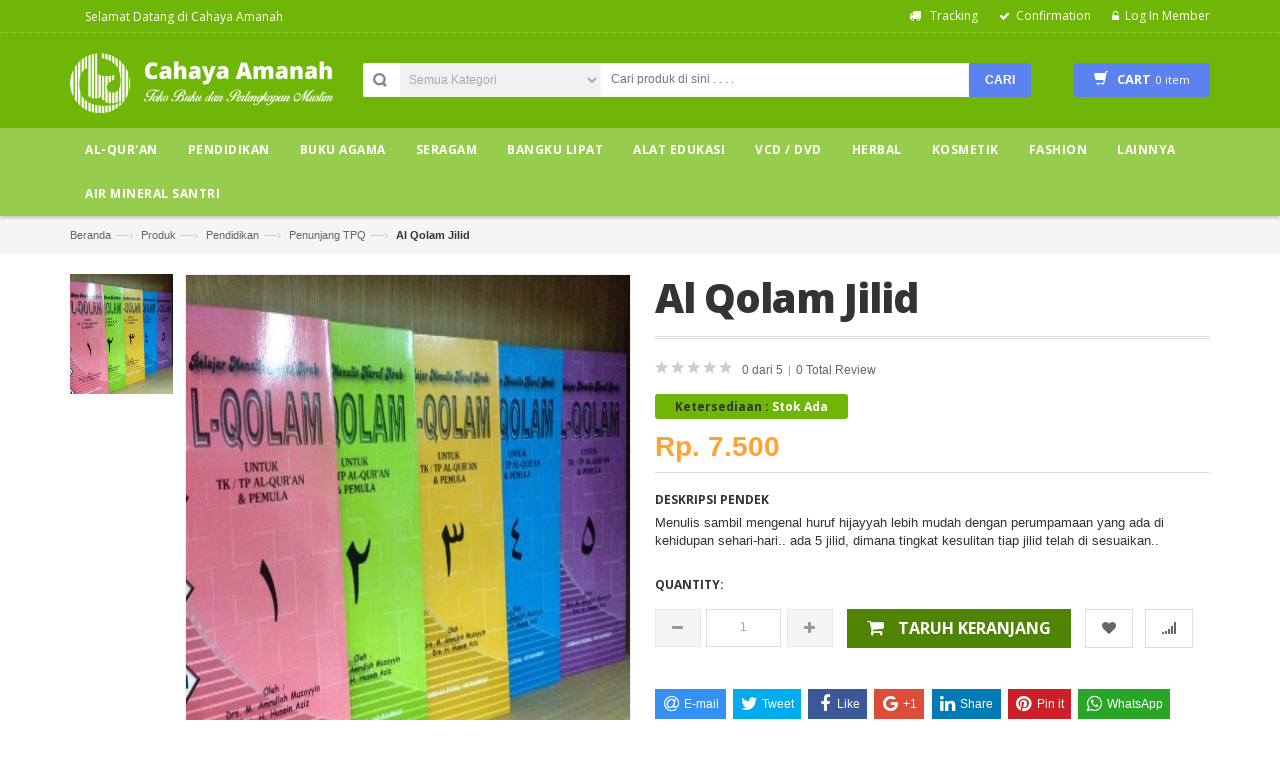

--- FILE ---
content_type: text/html; charset=UTF-8
request_url: https://cahayaamanah.co.id/main/product/detail/95/al-qolam
body_size: 14037
content:
<!DOCTYPE html>
<html lang="en">
<head>
<meta charset="utf-8">
<!--[if IE]>
<meta http-equiv="X-UA-Compatible" content="IE=edge">
<![endif]-->
<meta name="viewport" content="width=device-width, initial-scale=1.0">
<title>	Al Qolam Jilid
</title>
 <meta name="author" content="Cahaya Amanah">
<link rel="copyright" href="https://cahayaamanah.co.id/">
  <meta property="og:image" content="https://cahayaamanah.co.id/images/product/PRODUCT__al-qolam__20170717113046.jpg">
<meta name="keywords" content="Kerudung , Jilbab , Pendidikan ,  Penunjang TPQ">
<meta name="description" content="Produk Dari Kami Cahaya Amanah , Al Qolam Jilid - Dengan Harga Rp. 7.500 , Penunjang TPQ -  Pendidikan">




<!-- Favicons Icon -->
<link rel="icon" href="https://cahayaamanah.co.id/images/website/ICON__20170908013459.jpg" type="image/x-icon" />
<link rel="shortcut icon" href="https://cahayaamanah.co.id/images/website/ICON__20170908013459.jpg" type="image/x-icon" />

<!-- Mobile Specific -->
<meta name="viewport" content="width=device-width, initial-scale=1, maximum-scale=1">

<!-- CSS Style -->
<link rel="stylesheet" href="https://cahayaamanah.co.id/assets/css/animate.css" type="text/css">
<link rel="stylesheet" href="https://cahayaamanah.co.id/assets/css/bootstrap.min.css" type="text/css">
<link rel="stylesheet" href="https://cahayaamanah.co.id/assets/css/style.css" type="text/css">
<link rel="stylesheet" href="https://cahayaamanah.co.id/assets/css/revslider.css" type="text/css">
<link rel="stylesheet" href="https://cahayaamanah.co.id/assets/css/owl.carousel.css" type="text/css">
<link rel="stylesheet" href="https://cahayaamanah.co.id/assets/css/owl.theme.css" type="text/css">
<link rel="stylesheet" href="https://cahayaamanah.co.id/assets/css/font-awesome.css" type="text/css">
<link rel="stylesheet" type="text/css" href="https://cahayaamanah.co.id/admin_assets/css/aksamedia-cta.css">
<link rel="stylesheet" type="text/css" href="//cdnjs.cloudflare.com/ajax/libs/jquery-jgrowl/1.4.1/jquery.jgrowl.min.css" />
<link rel="stylesheet" type="text/css" href="https://cahayaamanah.co.id/assets/css/custom.css">

<!-- Google Fonts -->
<link href='https://fonts.googleapis.com/css?family=Open+Sans:300italic,400italic,600italic,700italic,800italic,300,700,800,400,600' rel='stylesheet' type='text/css'>
<link rel="stylesheet" type="text/css" href="https://maxcdn.bootstrapcdn.com/font-awesome/4.7.0/css/font-awesome.min.css">
<link rel="stylesheet" type="text/css" href="https://cdnjs.cloudflare.com/ajax/libs/sweetalert/1.1.3/sweetalert.css">
<style type="text/css">
  #toTop{
    display: none !important;
  }
   @media(max-width: 660px){
    .mine-loading{
      left: 35%;
    }
  }
  @media (max-width: 479px){
    .top-cart-contain{
      margin-top: 25px;
    }
      .mine-loading{
      left: 30%;
    }
  }
  @media (max-width: 380px){
    .mine-loading{
      left: 25%;
    }
    .top-cart-contain {
      
      
      top: 40px;
    }  
    .search-box  {
      
      width: 45%;
      
    }
     #search{
      font-size: 10px;
    }
  }
</style>
<link type="text/css" rel="stylesheet" href="https://cdn.jsdelivr.net/jquery.jssocials/1.4.0/jssocials.css" />

<link type="text/css" rel="stylesheet" href="https://cdn.jsdelivr.net/jquery.jssocials/1.4.0/jssocials-theme-flat.css" />

<link rel="stylesheet" type="text/css" href="https://cahayaamanah.co.id/assets/cloud-zoom.css">
<link rel="stylesheet" type="text/css" href="https://cahayaamanah.co.id/assets/css/flexslider.css">
<link rel="stylesheet" type="text/css" href="https://cahayaamanah.co.id/assets/css/aksacustom.css">

<style type="text/css">
  .hover_fly{
    background: #6fb609;
  }
</style>
</head>

<body>
<div class="page"> 
  <!-- Header -->
  <header class="header-container">
    <div class="header-top">
      <div class="container">
        <div class="row"> 
          <!-- Header Language -->
          <div class="col-xs-6">
            <!-- End Header Language --> 
            <!-- End Header Currency -->
            
            <div class="welcome-msg hidden-xs"> Selamat Datang di Cahaya Amanah </div>
          </div>
          <div class="col-xs-6"> 
            
            <!-- Header Top Links -->
            <div class="toplinks">
              <div class="links">
                                <div ><a title="Track" href="https://cahayaamanah.co.id/main/tracking"><span class="hidden-xs"><i class="fa fa-truck"></i> &nbsp;&nbsp;Tracking</span></a></div>
                <div class="check"><a title="confirmation" href="https://cahayaamanah.co.id/main/confirmation"><span class="hidden-xs">Confirmation</span></a></div>
                                <div class="login"><a title="Login" href="https://cahayaamanah.co.id/member"><span  class="hidden-xs">Log In Member</span></a></div>
                                
              </div>
            </div>
            <!-- End Header Top Links --> 
          </div>
        </div>
      </div>
    </div>
    <div class="header container">
      <div class="row">
        <div class="col-lg-3 col-sm-3 col-md-3 text-center"> 
          <!-- Header Logo --> 
          <a class="logo" title="Cahaya Amanah" href="https://cahayaamanah.co.id/">
            <img alt="Cahaya Amanah" src="https://cahayaamanah.co.id/images/website/LOGO_WHITE__20170603033115.png">
          </a> 
          <!-- End Header Logo --> 
        </div>
        <div class="col-lg-7 col-sm-6 col-md-7"> 
          <!-- Search-col -->
          <div class="search-box">
            <form action="https://cahayaamanah.co.id/main/product" method="get" id="search_mini_form" name="search-form-main">
              <select name="category" class="cate-dropdown hidden-xs">
                <option value="">Semua Kategori</option>
                                  <option value="1" >Al-Qur&#039;an</option>
                                      <option value="sub-1" >&nbsp;&nbsp;&nbsp;Terjemah</option>
                                      <option value="sub-2" >&nbsp;&nbsp;&nbsp;Non Terjemah</option>
                                      <option value="sub-3" >&nbsp;&nbsp;&nbsp;Hafalan</option>
                                                    <option value="2" >Pendidikan</option>
                                      <option value="sub-9" >&nbsp;&nbsp;&nbsp;Adm TPQ</option>
                                      <option value="sub-48" >&nbsp;&nbsp;&nbsp;Penunjang TPQ</option>
                                      <option value="sub-49" >&nbsp;&nbsp;&nbsp;Buku Anak Muslim</option>
                                                    <option value="3" >Buku Agama</option>
                                      <option value="sub-11" >&nbsp;&nbsp;&nbsp;Umum</option>
                                      <option value="sub-12" >&nbsp;&nbsp;&nbsp;Tafsir Hadits</option>
                                      <option value="sub-50" >&nbsp;&nbsp;&nbsp;Dzikir, Al ma&#039;sturat dan Wirid</option>
                                                    <option value="4" >Seragam</option>
                                      <option value="sub-13" >&nbsp;&nbsp;&nbsp;Seragam TPQ</option>
                                      <option value="sub-15" >&nbsp;&nbsp;&nbsp;Seragam Kantor</option>
                                      <option value="sub-51" >&nbsp;&nbsp;&nbsp;Seragam Sekolah</option>
                                      <option value="sub-52" >&nbsp;&nbsp;&nbsp;Kaos </option>
                                      <option value="sub-53" >&nbsp;&nbsp;&nbsp;Almamater</option>
                                      <option value="sub-54" >&nbsp;&nbsp;&nbsp;Lain-Lain</option>
                                                    <option value="5" >Bangku Lipat</option>
                                      <option value="sub-16" >&nbsp;&nbsp;&nbsp;Ukuran 30 - 35 cm</option>
                                      <option value="sub-17" >&nbsp;&nbsp;&nbsp;Ukuran 35 - 40 cm</option>
                                      <option value="sub-18" >&nbsp;&nbsp;&nbsp;Ukuran 40 - 50 cm</option>
                                      <option value="sub-19" >&nbsp;&nbsp;&nbsp;Ukuran 50 - 60 cm</option>
                                      <option value="sub-20" >&nbsp;&nbsp;&nbsp;Rehal</option>
                                                    <option value="6" >Alat Edukasi</option>
                                      <option value="sub-21" >&nbsp;&nbsp;&nbsp;Poster</option>
                                      <option value="sub-22" >&nbsp;&nbsp;&nbsp;APE</option>
                                      <option value="sub-23" >&nbsp;&nbsp;&nbsp;Gabus/ Eva</option>
                                                    <option value="8" >VCD / DVD</option>
                                      <option value="sub-25" >&nbsp;&nbsp;&nbsp;Murottal </option>
                                      <option value="sub-28" >&nbsp;&nbsp;&nbsp;Nabi - Nabi</option>
                                      <option value="sub-29" >&nbsp;&nbsp;&nbsp;Anak Muslim</option>
                                      <option value="sub-30" >&nbsp;&nbsp;&nbsp;Haji dan Umroh</option>
                                      <option value="sub-31" >&nbsp;&nbsp;&nbsp;Nasyid</option>
                                      <option value="sub-32" >&nbsp;&nbsp;&nbsp;Ruqyah</option>
                                                    <option value="9" >Herbal</option>
                                      <option value="sub-33" >&nbsp;&nbsp;&nbsp;Madu dan Sari Kurma</option>
                                      <option value="sub-34" >&nbsp;&nbsp;&nbsp;Jinten Hitam</option>
                                      <option value="sub-35" >&nbsp;&nbsp;&nbsp;Jamu Seduhan</option>
                                      <option value="sub-36" >&nbsp;&nbsp;&nbsp;Zaitun</option>
                                      <option value="sub-37" >&nbsp;&nbsp;&nbsp;Sabun, Lulur, dan Cream</option>
                                      <option value="sub-47" >&nbsp;&nbsp;&nbsp;Lain-Lain</option>
                                                    <option value="10" >Kosmetik</option>
                                      <option value="sub-40" >&nbsp;&nbsp;&nbsp;Lightening Series</option>
                                      <option value="sub-41" >&nbsp;&nbsp;&nbsp;White Secret Series</option>
                                      <option value="sub-42" >&nbsp;&nbsp;&nbsp;Renew You Anti Aging-Series</option>
                                      <option value="sub-43" >&nbsp;&nbsp;&nbsp;Acne Series</option>
                                      <option value="sub-56" >&nbsp;&nbsp;&nbsp;Perfect Bright</option>
                                                    <option value="11" >Fashion</option>
                                      <option value="sub-44" >&nbsp;&nbsp;&nbsp;Jilbab</option>
                                      <option value="sub-45" >&nbsp;&nbsp;&nbsp;Busana</option>
                                      <option value="sub-46" >&nbsp;&nbsp;&nbsp;Kaos Kaki &amp; Handshock</option>
                                                    <option value="12" >Lainnya</option>
                                                    <option value="13" >Air Mineral Santri</option>
                                      <option value="sub-55" >&nbsp;&nbsp;&nbsp;Air Mineral Santri</option>
                                                </select>
              <input type="text" placeholder="Cari produk di sini . . . ." value="" maxlength="70" class="" name="q" id="search">
              <button id="submit-button" type="submit" class="search-btn-bg"><span>Cari </span></button>
            </form>
          </div>
          <!-- End Search-col --> 
        </div>
        <!-- Top Cart -->
        <div class="col-lg-2 col-sm-3 col-md-2">
          <div id="cart-navbar" class="top-cart-contain">
            <div class="mini-cart">
    <div data-toggle="dropdown" data-hover="dropdown" class="basket dropdown-toggle"> 
      <a href="#"> <i class="glyphicon glyphicon-shopping-cart"></i>
        <div class="cart-box"><span class="title">cart</span><span id="cart-total">0 item </span></div>
      </a>
    </div>
<div>
          </div>
         </div>
            <div id="ajaxconfig_info"> <a href="#/"></a>
              <input value="" type="hidden">
              <input id="enable_module" value="1" type="hidden">
              <input class="effect_to_cart" value="1" type="hidden">
              <input class="title_shopping_cart" value="Go to shopping cart" type="hidden">
            </div>
          </div>
        </div>
        <!-- End Top Cart --> 
      </div>
    </div>
  </header>
  <!-- end header --> 
   <!-- Navbar -->
  <nav>
    <div class="container">
      <div class="nav-inner">
        <!-- <div class="logo-small"> <a class="logo" title="Cahaya Amanah" href="https://cahayaamanah.co.id/">
          <img alt="Cahaya Amanah" src="https://cahayaamanah.co.id/images/website/LOGO_WHITE__20170603033115.png"></a> 
        </div> -->
        <!-- mobile-menu -->
        <div class="hidden-desktop" id="mobile-menu">
          <ul class="navmenu">
            <li>
              <div class="menutop">
                <div class="toggle"> <span class="icon-bar"></span> <span class="icon-bar"></span> <span class="icon-bar"></span></div>
                <h2>Menu</h2>
              </div>
              <ul class="submenu">
                <li>
                  <ul class="topnav">
                    <li class="level0 nav-3 level-top parent"> <a href="#" class="level-top"> <span>Kategori</span> </a><em>+</em>
                      <ul class="level0">
                                                                               <li class="level1 nav-3-1 first parent"> <a href="https://cahayaamanah.co.id/main/product/page/0/?category=1"> <span>Al-Qur&#039;an</span> </a><em>+</em>
                             <ul class="level1">
                                                                    <li class="level2 nav-3-1-1"> <a href="https://cahayaamanah.co.id/main/product/page/0/?category=sub-1"> <span>Terjemah</span> </a> </li>
                                                                    <li class="level2 nav-3-1-1"> <a href="https://cahayaamanah.co.id/main/product/page/0/?category=sub-2"> <span>Non Terjemah</span> </a> </li>
                                                                    <li class="level2 nav-3-1-1"> <a href="https://cahayaamanah.co.id/main/product/page/0/?category=sub-3"> <span>Hafalan</span> </a> </li>
                                                             </ul>
                            </li>
                                                                                                          <li class="level1 nav-3-1 first parent"> <a href="https://cahayaamanah.co.id/main/product/page/0/?category=2"> <span>Pendidikan</span> </a><em>+</em>
                             <ul class="level1">
                                                                    <li class="level2 nav-3-1-1"> <a href="https://cahayaamanah.co.id/main/product/page/0/?category=sub-9"> <span>Adm TPQ</span> </a> </li>
                                                                    <li class="level2 nav-3-1-1"> <a href="https://cahayaamanah.co.id/main/product/page/0/?category=sub-48"> <span>Penunjang TPQ</span> </a> </li>
                                                                    <li class="level2 nav-3-1-1"> <a href="https://cahayaamanah.co.id/main/product/page/0/?category=sub-49"> <span>Buku Anak Muslim</span> </a> </li>
                                                             </ul>
                            </li>
                                                                                                          <li class="level1 nav-3-1 first parent"> <a href="https://cahayaamanah.co.id/main/product/page/0/?category=3"> <span>Buku Agama</span> </a><em>+</em>
                             <ul class="level1">
                                                                    <li class="level2 nav-3-1-1"> <a href="https://cahayaamanah.co.id/main/product/page/0/?category=sub-11"> <span>Umum</span> </a> </li>
                                                                    <li class="level2 nav-3-1-1"> <a href="https://cahayaamanah.co.id/main/product/page/0/?category=sub-12"> <span>Tafsir Hadits</span> </a> </li>
                                                                    <li class="level2 nav-3-1-1"> <a href="https://cahayaamanah.co.id/main/product/page/0/?category=sub-50"> <span>Dzikir, Al ma&#039;sturat dan Wirid</span> </a> </li>
                                                             </ul>
                            </li>
                                                                                                          <li class="level1 nav-3-1 first parent"> <a href="https://cahayaamanah.co.id/main/product/page/0/?category=4"> <span>Seragam</span> </a><em>+</em>
                             <ul class="level1">
                                                                    <li class="level2 nav-3-1-1"> <a href="https://cahayaamanah.co.id/main/product/page/0/?category=sub-13"> <span>Seragam TPQ</span> </a> </li>
                                                                    <li class="level2 nav-3-1-1"> <a href="https://cahayaamanah.co.id/main/product/page/0/?category=sub-15"> <span>Seragam Kantor</span> </a> </li>
                                                                    <li class="level2 nav-3-1-1"> <a href="https://cahayaamanah.co.id/main/product/page/0/?category=sub-51"> <span>Seragam Sekolah</span> </a> </li>
                                                                    <li class="level2 nav-3-1-1"> <a href="https://cahayaamanah.co.id/main/product/page/0/?category=sub-52"> <span>Kaos </span> </a> </li>
                                                                    <li class="level2 nav-3-1-1"> <a href="https://cahayaamanah.co.id/main/product/page/0/?category=sub-53"> <span>Almamater</span> </a> </li>
                                                                    <li class="level2 nav-3-1-1"> <a href="https://cahayaamanah.co.id/main/product/page/0/?category=sub-54"> <span>Lain-Lain</span> </a> </li>
                                                             </ul>
                            </li>
                                                                                                          <li class="level1 nav-3-1 first parent"> <a href="https://cahayaamanah.co.id/main/product/page/0/?category=5"> <span>Bangku Lipat</span> </a><em>+</em>
                             <ul class="level1">
                                                                    <li class="level2 nav-3-1-1"> <a href="https://cahayaamanah.co.id/main/product/page/0/?category=sub-16"> <span>Ukuran 30 - 35 cm</span> </a> </li>
                                                                    <li class="level2 nav-3-1-1"> <a href="https://cahayaamanah.co.id/main/product/page/0/?category=sub-17"> <span>Ukuran 35 - 40 cm</span> </a> </li>
                                                                    <li class="level2 nav-3-1-1"> <a href="https://cahayaamanah.co.id/main/product/page/0/?category=sub-18"> <span>Ukuran 40 - 50 cm</span> </a> </li>
                                                                    <li class="level2 nav-3-1-1"> <a href="https://cahayaamanah.co.id/main/product/page/0/?category=sub-19"> <span>Ukuran 50 - 60 cm</span> </a> </li>
                                                                    <li class="level2 nav-3-1-1"> <a href="https://cahayaamanah.co.id/main/product/page/0/?category=sub-20"> <span>Rehal</span> </a> </li>
                                                             </ul>
                            </li>
                                                                                                          <li class="level1 nav-3-1 first parent"> <a href="https://cahayaamanah.co.id/main/product/page/0/?category=6"> <span>Alat Edukasi</span> </a><em>+</em>
                             <ul class="level1">
                                                                    <li class="level2 nav-3-1-1"> <a href="https://cahayaamanah.co.id/main/product/page/0/?category=sub-21"> <span>Poster</span> </a> </li>
                                                                    <li class="level2 nav-3-1-1"> <a href="https://cahayaamanah.co.id/main/product/page/0/?category=sub-22"> <span>APE</span> </a> </li>
                                                                    <li class="level2 nav-3-1-1"> <a href="https://cahayaamanah.co.id/main/product/page/0/?category=sub-23"> <span>Gabus/ Eva</span> </a> </li>
                                                             </ul>
                            </li>
                                                                                                          <li class="level1 nav-3-1 first parent"> <a href="https://cahayaamanah.co.id/main/product/page/0/?category=8"> <span>VCD / DVD</span> </a><em>+</em>
                             <ul class="level1">
                                                                    <li class="level2 nav-3-1-1"> <a href="https://cahayaamanah.co.id/main/product/page/0/?category=sub-25"> <span>Murottal </span> </a> </li>
                                                                    <li class="level2 nav-3-1-1"> <a href="https://cahayaamanah.co.id/main/product/page/0/?category=sub-28"> <span>Nabi - Nabi</span> </a> </li>
                                                                    <li class="level2 nav-3-1-1"> <a href="https://cahayaamanah.co.id/main/product/page/0/?category=sub-29"> <span>Anak Muslim</span> </a> </li>
                                                                    <li class="level2 nav-3-1-1"> <a href="https://cahayaamanah.co.id/main/product/page/0/?category=sub-30"> <span>Haji dan Umroh</span> </a> </li>
                                                                    <li class="level2 nav-3-1-1"> <a href="https://cahayaamanah.co.id/main/product/page/0/?category=sub-31"> <span>Nasyid</span> </a> </li>
                                                                    <li class="level2 nav-3-1-1"> <a href="https://cahayaamanah.co.id/main/product/page/0/?category=sub-32"> <span>Ruqyah</span> </a> </li>
                                                             </ul>
                            </li>
                                                                                                          <li class="level1 nav-3-1 first parent"> <a href="https://cahayaamanah.co.id/main/product/page/0/?category=9"> <span>Herbal</span> </a><em>+</em>
                             <ul class="level1">
                                                                    <li class="level2 nav-3-1-1"> <a href="https://cahayaamanah.co.id/main/product/page/0/?category=sub-33"> <span>Madu dan Sari Kurma</span> </a> </li>
                                                                    <li class="level2 nav-3-1-1"> <a href="https://cahayaamanah.co.id/main/product/page/0/?category=sub-34"> <span>Jinten Hitam</span> </a> </li>
                                                                    <li class="level2 nav-3-1-1"> <a href="https://cahayaamanah.co.id/main/product/page/0/?category=sub-35"> <span>Jamu Seduhan</span> </a> </li>
                                                                    <li class="level2 nav-3-1-1"> <a href="https://cahayaamanah.co.id/main/product/page/0/?category=sub-36"> <span>Zaitun</span> </a> </li>
                                                                    <li class="level2 nav-3-1-1"> <a href="https://cahayaamanah.co.id/main/product/page/0/?category=sub-37"> <span>Sabun, Lulur, dan Cream</span> </a> </li>
                                                                    <li class="level2 nav-3-1-1"> <a href="https://cahayaamanah.co.id/main/product/page/0/?category=sub-47"> <span>Lain-Lain</span> </a> </li>
                                                             </ul>
                            </li>
                                                                                                          <li class="level1 nav-3-1 first parent"> <a href="https://cahayaamanah.co.id/main/product/page/0/?category=10"> <span>Kosmetik</span> </a><em>+</em>
                             <ul class="level1">
                                                                    <li class="level2 nav-3-1-1"> <a href="https://cahayaamanah.co.id/main/product/page/0/?category=sub-40"> <span>Lightening Series</span> </a> </li>
                                                                    <li class="level2 nav-3-1-1"> <a href="https://cahayaamanah.co.id/main/product/page/0/?category=sub-41"> <span>White Secret Series</span> </a> </li>
                                                                    <li class="level2 nav-3-1-1"> <a href="https://cahayaamanah.co.id/main/product/page/0/?category=sub-42"> <span>Renew You Anti Aging-Series</span> </a> </li>
                                                                    <li class="level2 nav-3-1-1"> <a href="https://cahayaamanah.co.id/main/product/page/0/?category=sub-43"> <span>Acne Series</span> </a> </li>
                                                                    <li class="level2 nav-3-1-1"> <a href="https://cahayaamanah.co.id/main/product/page/0/?category=sub-56"> <span>Perfect Bright</span> </a> </li>
                                                             </ul>
                            </li>
                                                                                                          <li class="level1 nav-3-1 first parent"> <a href="https://cahayaamanah.co.id/main/product/page/0/?category=11"> <span>Fashion</span> </a><em>+</em>
                             <ul class="level1">
                                                                    <li class="level2 nav-3-1-1"> <a href="https://cahayaamanah.co.id/main/product/page/0/?category=sub-44"> <span>Jilbab</span> </a> </li>
                                                                    <li class="level2 nav-3-1-1"> <a href="https://cahayaamanah.co.id/main/product/page/0/?category=sub-45"> <span>Busana</span> </a> </li>
                                                                    <li class="level2 nav-3-1-1"> <a href="https://cahayaamanah.co.id/main/product/page/0/?category=sub-46"> <span>Kaos Kaki &amp; Handshock</span> </a> </li>
                                                             </ul>
                            </li>
                                                                                                          <li class="level1 nav-3-1 first parent"> <a href="https://cahayaamanah.co.id/main/product/page/0/?category=12"> <span>Lainnya</span> </a></li>
                                                                                                          <li class="level1 nav-3-1 first parent"> <a href="https://cahayaamanah.co.id/main/product/page/0/?category=13"> <span>Air Mineral Santri</span> </a><em>+</em>
                             <ul class="level1">
                                                                    <li class="level2 nav-3-1-1"> <a href="https://cahayaamanah.co.id/main/product/page/0/?category=sub-55"> <span>Air Mineral Santri</span> </a> </li>
                                                             </ul>
                            </li>
                                                                         </ul>
                    </li>
                    <!-- <li><a href="https://cahayaamanah.co.id/main/blog" class=""><span>BLOG</span> </a></li>
                    <li class="level0 nav-3 level-top parent">
                        <a href="#" class=""><span>Galleri</span> </a>
                        <ul class="level0">
                          <li class="level2 nav-3-1-1"> <a href="https://cahayaamanah.co.id/main/gallery/picture"> <span>Gambar</span> </a> </li>
                          <li class="level2 nav-3-1-1"> <a href="https://cahayaamanah.co.id/main/gallery/video"> <span>Video</span> </a> </li>
                        </ul>
                    </li> -->
                    <li><a href="https://cahayaamanah.co.id/main/aboutus" class=""><span>Tentang Kami</span> </a></li>
                    <li><a href="https://cahayaamanah.co.id/main/contactus" class=""><span>Hubungi Kami</span> </a></li>
                    <li><a href="https://cahayaamanah.co.id/main/helper" class=""><span>Bantuan <i class="fa fa-question-circle"></i></span> </a></li>
                  </ul>
                </li>
              </ul>
            </li>
          </ul>
          <!--navmenu--> 
        </div>
        
        <!--End mobile-menu -->
        <ul id="nav" class="hidden-xs">
          <!-- <li id="nav-home"><a href="https://cahayaamanah.co.id/" class=""><span>BERANDA</span> </a></li> -->
                                    <li class="level0 parent drop-menu">
                  <a href="https://cahayaamanah.co.id/main/product/page/0/?category=1" class=""><span>Al-Qur&#039;an</span> </a>
                    <ul class="level1" style="z-index: 99;">
                                              <li class="level1 first"><a href="https://cahayaamanah.co.id/main/product/page/0/?category=sub-1"><span>Terjemah</span></a></li>
                                              <li class="level1 first"><a href="https://cahayaamanah.co.id/main/product/page/0/?category=sub-2"><span>Non Terjemah</span></a></li>
                                              <li class="level1 first"><a href="https://cahayaamanah.co.id/main/product/page/0/?category=sub-3"><span>Hafalan</span></a></li>
                                          </ul>
              </li>
                                                <li class="level0 parent drop-menu">
                  <a href="https://cahayaamanah.co.id/main/product/page/0/?category=2" class=""><span>Pendidikan</span> </a>
                    <ul class="level1" style="z-index: 99;">
                                              <li class="level1 first"><a href="https://cahayaamanah.co.id/main/product/page/0/?category=sub-9"><span>Adm TPQ</span></a></li>
                                              <li class="level1 first"><a href="https://cahayaamanah.co.id/main/product/page/0/?category=sub-48"><span>Penunjang TPQ</span></a></li>
                                              <li class="level1 first"><a href="https://cahayaamanah.co.id/main/product/page/0/?category=sub-49"><span>Buku Anak Muslim</span></a></li>
                                          </ul>
              </li>
                                                <li class="level0 parent drop-menu">
                  <a href="https://cahayaamanah.co.id/main/product/page/0/?category=3" class=""><span>Buku Agama</span> </a>
                    <ul class="level1" style="z-index: 99;">
                                              <li class="level1 first"><a href="https://cahayaamanah.co.id/main/product/page/0/?category=sub-11"><span>Umum</span></a></li>
                                              <li class="level1 first"><a href="https://cahayaamanah.co.id/main/product/page/0/?category=sub-12"><span>Tafsir Hadits</span></a></li>
                                              <li class="level1 first"><a href="https://cahayaamanah.co.id/main/product/page/0/?category=sub-50"><span>Dzikir, Al ma&#039;sturat dan Wirid</span></a></li>
                                          </ul>
              </li>
                                                <li class="level0 parent drop-menu">
                  <a href="https://cahayaamanah.co.id/main/product/page/0/?category=4" class=""><span>Seragam</span> </a>
                    <ul class="level1" style="z-index: 99;">
                                              <li class="level1 first"><a href="https://cahayaamanah.co.id/main/product/page/0/?category=sub-13"><span>Seragam TPQ</span></a></li>
                                              <li class="level1 first"><a href="https://cahayaamanah.co.id/main/product/page/0/?category=sub-15"><span>Seragam Kantor</span></a></li>
                                              <li class="level1 first"><a href="https://cahayaamanah.co.id/main/product/page/0/?category=sub-51"><span>Seragam Sekolah</span></a></li>
                                              <li class="level1 first"><a href="https://cahayaamanah.co.id/main/product/page/0/?category=sub-52"><span>Kaos </span></a></li>
                                              <li class="level1 first"><a href="https://cahayaamanah.co.id/main/product/page/0/?category=sub-53"><span>Almamater</span></a></li>
                                              <li class="level1 first"><a href="https://cahayaamanah.co.id/main/product/page/0/?category=sub-54"><span>Lain-Lain</span></a></li>
                                          </ul>
              </li>
                                                <li class="level0 parent drop-menu">
                  <a href="https://cahayaamanah.co.id/main/product/page/0/?category=5" class=""><span>Bangku Lipat</span> </a>
                    <ul class="level1" style="z-index: 99;">
                                              <li class="level1 first"><a href="https://cahayaamanah.co.id/main/product/page/0/?category=sub-16"><span>Ukuran 30 - 35 cm</span></a></li>
                                              <li class="level1 first"><a href="https://cahayaamanah.co.id/main/product/page/0/?category=sub-17"><span>Ukuran 35 - 40 cm</span></a></li>
                                              <li class="level1 first"><a href="https://cahayaamanah.co.id/main/product/page/0/?category=sub-18"><span>Ukuran 40 - 50 cm</span></a></li>
                                              <li class="level1 first"><a href="https://cahayaamanah.co.id/main/product/page/0/?category=sub-19"><span>Ukuran 50 - 60 cm</span></a></li>
                                              <li class="level1 first"><a href="https://cahayaamanah.co.id/main/product/page/0/?category=sub-20"><span>Rehal</span></a></li>
                                          </ul>
              </li>
                                                <li class="level0 parent drop-menu">
                  <a href="https://cahayaamanah.co.id/main/product/page/0/?category=6" class=""><span>Alat Edukasi</span> </a>
                    <ul class="level1" style="z-index: 99;">
                                              <li class="level1 first"><a href="https://cahayaamanah.co.id/main/product/page/0/?category=sub-21"><span>Poster</span></a></li>
                                              <li class="level1 first"><a href="https://cahayaamanah.co.id/main/product/page/0/?category=sub-22"><span>APE</span></a></li>
                                              <li class="level1 first"><a href="https://cahayaamanah.co.id/main/product/page/0/?category=sub-23"><span>Gabus/ Eva</span></a></li>
                                          </ul>
              </li>
                                                <li class="level0 parent drop-menu">
                  <a href="https://cahayaamanah.co.id/main/product/page/0/?category=8" class=""><span>VCD / DVD</span> </a>
                    <ul class="level1" style="z-index: 99;">
                                              <li class="level1 first"><a href="https://cahayaamanah.co.id/main/product/page/0/?category=sub-25"><span>Murottal </span></a></li>
                                              <li class="level1 first"><a href="https://cahayaamanah.co.id/main/product/page/0/?category=sub-28"><span>Nabi - Nabi</span></a></li>
                                              <li class="level1 first"><a href="https://cahayaamanah.co.id/main/product/page/0/?category=sub-29"><span>Anak Muslim</span></a></li>
                                              <li class="level1 first"><a href="https://cahayaamanah.co.id/main/product/page/0/?category=sub-30"><span>Haji dan Umroh</span></a></li>
                                              <li class="level1 first"><a href="https://cahayaamanah.co.id/main/product/page/0/?category=sub-31"><span>Nasyid</span></a></li>
                                              <li class="level1 first"><a href="https://cahayaamanah.co.id/main/product/page/0/?category=sub-32"><span>Ruqyah</span></a></li>
                                          </ul>
              </li>
                                                <li class="level0 parent drop-menu">
                  <a href="https://cahayaamanah.co.id/main/product/page/0/?category=9" class=""><span>Herbal</span> </a>
                    <ul class="level1" style="z-index: 99;">
                                              <li class="level1 first"><a href="https://cahayaamanah.co.id/main/product/page/0/?category=sub-33"><span>Madu dan Sari Kurma</span></a></li>
                                              <li class="level1 first"><a href="https://cahayaamanah.co.id/main/product/page/0/?category=sub-34"><span>Jinten Hitam</span></a></li>
                                              <li class="level1 first"><a href="https://cahayaamanah.co.id/main/product/page/0/?category=sub-35"><span>Jamu Seduhan</span></a></li>
                                              <li class="level1 first"><a href="https://cahayaamanah.co.id/main/product/page/0/?category=sub-36"><span>Zaitun</span></a></li>
                                              <li class="level1 first"><a href="https://cahayaamanah.co.id/main/product/page/0/?category=sub-37"><span>Sabun, Lulur, dan Cream</span></a></li>
                                              <li class="level1 first"><a href="https://cahayaamanah.co.id/main/product/page/0/?category=sub-47"><span>Lain-Lain</span></a></li>
                                          </ul>
              </li>
                                                <li class="level0 parent drop-menu">
                  <a href="https://cahayaamanah.co.id/main/product/page/0/?category=10" class=""><span>Kosmetik</span> </a>
                    <ul class="level1" style="z-index: 99;">
                                              <li class="level1 first"><a href="https://cahayaamanah.co.id/main/product/page/0/?category=sub-40"><span>Lightening Series</span></a></li>
                                              <li class="level1 first"><a href="https://cahayaamanah.co.id/main/product/page/0/?category=sub-41"><span>White Secret Series</span></a></li>
                                              <li class="level1 first"><a href="https://cahayaamanah.co.id/main/product/page/0/?category=sub-42"><span>Renew You Anti Aging-Series</span></a></li>
                                              <li class="level1 first"><a href="https://cahayaamanah.co.id/main/product/page/0/?category=sub-43"><span>Acne Series</span></a></li>
                                              <li class="level1 first"><a href="https://cahayaamanah.co.id/main/product/page/0/?category=sub-56"><span>Perfect Bright</span></a></li>
                                          </ul>
              </li>
                                                <li class="level0 parent drop-menu">
                  <a href="https://cahayaamanah.co.id/main/product/page/0/?category=11" class=""><span>Fashion</span> </a>
                    <ul class="level1" style="z-index: 99;">
                                              <li class="level1 first"><a href="https://cahayaamanah.co.id/main/product/page/0/?category=sub-44"><span>Jilbab</span></a></li>
                                              <li class="level1 first"><a href="https://cahayaamanah.co.id/main/product/page/0/?category=sub-45"><span>Busana</span></a></li>
                                              <li class="level1 first"><a href="https://cahayaamanah.co.id/main/product/page/0/?category=sub-46"><span>Kaos Kaki &amp; Handshock</span></a></li>
                                          </ul>
              </li>
                                                <li><a href="https://cahayaamanah.co.id/main/product/page/0/?category=12" class=""><span>Lainnya</span> </a></li>
                                                <li class="level0 parent drop-menu">
                  <a href="https://cahayaamanah.co.id/main/product/page/0/?category=13" class=""><span>Air Mineral Santri</span> </a>
                    <ul class="level1" style="z-index: 99;">
                                              <li class="level1 first"><a href="https://cahayaamanah.co.id/main/product/page/0/?category=sub-55"><span>Air Mineral Santri</span></a></li>
                                          </ul>
              </li>
                                <!-- <li><a href="https://cahayaamanah.co.id/main/product" class=""><span>PRODUK</span> </a></li>
          <li><a href="https://cahayaamanah.co.id/main/blog" class=""><span>BLOG</span> </a></li>
          <li class="level0 parent drop-menu">
              <a href="#" class=""><span>Galleri</span> </a>
              <ul class="level1">
                <li class="level1 first"><a href="https://cahayaamanah.co.id/main/gallery/picture"><span>Gambar</span></a></li>
                <li class="level1 first"><a href="https://cahayaamanah.co.id/main/gallery/video"><span>Video</span></a></li>
              </ul>
          </li> -->
          <!-- <li><a href="https://cahayaamanah.co.id/main/aboutus" class=""><span>Tentang Kami</span> </a></li>
          <li><a href="https://cahayaamanah.co.id/main/contactus" class=""><span>Hubungi Kami</span> </a></li>
          <li><a href="https://cahayaamanah.co.id/main/helper" class=""><span>Bantuan <i class="fa fa-question-circle"></i></span> </a></li> -->
        </ul>
      </div>
    </div>
  </nav>
  <!-- end nav --> 
  
  <!-- Slider -->
    <div class="breadcrumbs">
    <div class="container">
      <div class="row">
        <ul>
          <li class="home"> <a href="https://cahayaamanah.co.id/" title="Beranda">Beranda</a><span>&mdash;›</span></li>
          <li class=""> <a href="https://cahayaamanah.co.id/main/product" title="Produk">Produk</a><span>&mdash;›</span></li>
          <li class=""> <a href="https://cahayaamanah.co.id/main/product/page/0/?category=2" title="Pendidikan">Pendidikan</a><span>&mdash;›</span></li>
          <li class=""> <a href="https://cahayaamanah.co.id/main/product/page/0/?category=sub-48" title="Penunjang TPQ">Penunjang TPQ</a><span>&mdash;›</span></li>
          <li class="category13"><strong> Al Qolam Jilid </strong></li>
        </ul>
      </div>
    </div>
  </div>
  
  <!-- end Slider --> 
  
    <section class="main-container col1-layout">
    <div class="main container">
      <div class="col-main">
        <div class="row">
          <div class="product-view">
            <div class="product-essential">
              <form action="#" method="post" id="product_addtocart_form">
                <div class="product-img-box col-lg-6 col-sm-6 col-xs-12">
                   <div class="cover">
                    <div class="zoom-section">        
                        <div class="zoom-small-image">
                                                    <a href='https://cahayaamanah.co.id/images/product/PRODUCT__al-qolam__20170717113046.jpg' class = 'cloud-zoom' id='zoom1' rel="position:'inside',showTitle:false,adjustX:10, adjustY:-4"><img src="https://cahayaamanah.co.id/images/product/PRODUCT__al-qolam__20170717113046.jpg" alt='' title="Optional title display" /></a>
                                                  </div>

                        <div class="zoom-desc">
                          
                          <p>
                            
                            <a href='https://cahayaamanah.co.id/images/product/PRODUCT__al-qolam__20170717113046.jpg' class='cloud-zoom-gallery' title='Red' rel="useZoom: 'zoom1', smallImage: 'https://cahayaamanah.co.id/images/product/PRODUCT__al-qolam__20170717113046.jpg' "><img class="zoom-tiny-image" src="https://cahayaamanah.co.id/images/product/PRODUCT__al-qolam__20170717113046.jpg" alt = "Thumbnail 1"  /></a>
                                                          
                          
                          </p>

                        </div>
                      </div><!--zoom-section end-->
                  </div>
                </div>
                <div class="product-shop col-lg-6 col-sm-6 col-xs-12">
                  <div class="product-name">
                    <h1>Al Qolam Jilid</h1>
                  </div>
                  <div class="ratings">
                    <div class="rating-box">
                      <div class="rating" style="width:0%"></div>
                    </div>
                    <p class="rating-links"> <a href="#">0 dari 5 </a> <span class="separator">|</span> <a href="#">0 Total Review</a> </p>
                  </div>
                  <p class="availability in-stock">Ketersediaan : 
                                      <span>Stok Ada</span>
                                    </p>

                  
                  <div class="price-block">
                    <div class="price-box">
                      <p class="special-price"> <span class="price-label">Sekarang : </span> <span class="price"> Rp. 7.500 </span> </p>
                                            
                    </div>
                  </div>
                  <div class="short-description">
                    <h2>Deskripsi Pendek</h2>
                    <p>Menulis sambil mengenal huruf hijayyah lebih mudah dengan perumpamaan yang ada di kehidupan sehari-hari.. ada 5 jilid, dimana tingkat kesulitan tiap jilid telah di sesuaikan..</p>
                  </div>
                  <div class="add-to-box">
                    <div class="add-to-cart">
                      <label for="qty">Quantity:</label>
                      <div class="pull-left">
                        <div class="custom pull-left">
                          <button onClick="reduceQty()" class="reduced items-count" type="button">
                            <i class="icon-minus">&nbsp;</i>
                          </button>
                          <input type="text" class="input-text qty numberformat" title="Qty" value="1" maxlength="12" id="qty" name="qty_product95" max="9999999">
                          <button onClick="increaseQty()" class="increase items-count" type="button">
                            <i class="icon-plus">&nbsp;</i>
                          </button>
                        </div>
                      </div>
                        <button id="submit-product" onClick="addCartDetail(this)" data-id="95" class="button btn-cart" title="Tambahkan Ke Keranjang" type="button">
                          <span><i class="icon-basket"></i> Taruh Keranjang</span>
                        </button>
                      <div class="email-addto-box">
                        <ul class="add-to-links">
                          <li>
                                                          <a class="link-wishlist" href="javascript:void(0)" onclick="Is_Nologin()" title="Tambahkan di daftar keinginan">
                                <span>Daftar keinginan</span>
                              </a>
                             
                          </li>
                          <li><span class="separator">|</span> 
                            <a class="link-compare" href="javascript:void(0)" onclick="addCompare(this)" data-id="95" title="Tambahkan di daftar perbandingan">
                              <span>Bandingkan</span>
                            </a>
                          </li>
                        </ul>
                      </div>
                    </div>
                  </div>
                 <div class="gap-md"></div>
                 <div id="shareIcons"></div>
                </div>
              </form>
            </div>
            <div class="product-collateral">
              <div class="col-sm-12 wow bounceInUp animated">
                <ul id="product-detail-tab" class="nav nav-tabs product-tabs">
                  <li class="active"> <a href="#product_tabs_description" data-toggle="tab"> Deskripsi produk </a> </li>
                  <li> <a href="#reviews_tabs" data-toggle="tab">Reviews</a> </li>
                </ul>
                <div id="productTabContent" class="tab-content">
                  <div class="tab-pane fade in active" id="product_tabs_description">
                    <div class="std">
                      <p>Menulis sambil mengenal huruf hijayyah lebih mudah dengan perumpamaan yang ada di kehidupan sehari-hari..<br />
ada 5 jilid, dimana tingkat kesulitan tiap jilid telah di sesuaikan..</p>

                    </div>
                  </div>
                  <div class="tab-pane fade" id="reviews_tabs">
                    <div class="box-collateral box-reviews" id="customer-reviews">
                      <div class="box-reviews1">
                        <div class="form-add">
                          <form id="form-review" method="post" action="#">
                            <div class="col-md-12 no-padding margin-center">
                                                              <div class="text-center">
                                  <img src="https://cahayaamanah.co.id/images/website/grayscale_LOGO__20170603124335.png" width="200"><br><br>
                                  <article style="font-size: 14px;">
                                    Ingin Menulis Review Untuk Produk Ini ? <a href="https://cahayaamanah.co.id/main/member" class="text-danger text-semibold">Login / Daftar Sebagai Member</a>
                                  </article>
                                </div>
                                                          </div>
                          </form>
                        </div>
                      </div>
                                              <hr>
                        <h3 class="text-center text-muted">Belum ada review sama sekali jadilah orang pertama yang mereview produk ini</h3>
                                          </div>
                  </div>
                </div>
              </div>
              <div class="col-sm-12">
                <div class="box-additional">
                                    <div class="related-pro wow bounceInUp animated">
                    <div class="slider-items-products">
                      <div class="new_title center">
                        <h2>Produk Terkait</h2>
                      </div>
                      <div id="related-products-slider" class="product-flexslider hidden-buttons">
                        <div class="slider-items slider-width-col4"> 
                                                      <!-- Item -->
                            <div class="item">
                              <div class="col-item">
                                <div class="sale-label sale-top-right">Sale</div>
                                <div class="product-image-area"> 
                                  <a class="product-image" title="Mudah Belajar Berhitung" href="https://cahayaamanah.co.id/main/product/detail/273/mudah-belajar-berhitung">
                                     
                                      <img src="https://cahayaamanah.co.id/images/product/PRODUCT__mudah-belajar-berhitung__20170808095846.JPG" class="img-responsive" alt="product-image" /> 
                                                                        </a>
                                  <div class="hover_fly">
                                      <a class="exclusive ajax_add_to_cart_button" href="javascript:void(0)" onclick="addCart(this)" data-id="273" data-qty="1" title="Taruh Keranjang">
                                        <div><i class="icon-shopping-cart"></i><span>Taruh Keranjang</span></div>
                                      </a> 
                                    <!-- <a class="quick-view" href="javascript:void(0)" onclick="quickView(this)" data-id="273" title="Lihat Cepat">
                                      <div><i class="icon-eye-open"></i><span>Lihat Cepat</span></div>
                                    </a> -->
                                    <a class="add_to_compare" href="javascript:void(0)" onclick="addCompare(this)" data-id="273">
                                      <div><i class="icon-random"></i><span>Bandingkan</span></div>
                                    </a> 
                                                                          <a class="addToWishlist wishlistProd_5" href="javascript:void(0)" onclick="Is_Nologin()" title="Taruh Di Daftar Keinginan" >
                                        <div><i class="icon-heart"></i><span>Add to Wishlist</span></div>
                                      </a> 
                                                                      </div>
                                </div>
                                <div class="info">
                                  <div class="info-inner">
                                    <div class="item-title"> <a title="Mudah Belajar Berhitung" href="https://cahayaamanah.co.id/main/product/detail/273/mudah-belajar-berhitung"> Mudah Belajar Berhitung </a> </div>
                                    <!--item-title-->
                                    <div class="item-content">
                                      <div class="ratings">
                                        <div class="rating-box">
                                          <div class="rating" style="width:0%"></div>
                                        </div>
                                      </div>
                                      <div class="price-box">
                                        <p class="special-price"> <span class="price">Rp. 7.000 </span> </p>
                                                                              </div>
                                    </div>
                                    <!--item-content--> 
                                  </div>
                                  <!--info-inner-->
                                  
                                  <div class="clearfix"> </div>
                                </div>
                              </div>
                            </div>
                                                        <!-- Item -->
                            <div class="item">
                              <div class="col-item">
                                <div class="sale-label sale-top-right">Sale</div>
                                <div class="product-image-area"> 
                                  <a class="product-image" title="Latihan Menulis Huruf Elok" href="https://cahayaamanah.co.id/main/product/detail/272/latihan-menulis-huruf-elok">
                                     
                                      <img src="https://cahayaamanah.co.id/images/product/PRODUCT__latihan-menulis-huruf-elok__20170726031822.JPG" class="img-responsive" alt="product-image" /> 
                                                                        </a>
                                  <div class="hover_fly">
                                      <a class="exclusive ajax_add_to_cart_button" href="javascript:void(0)" onclick="addCart(this)" data-id="272" data-qty="1" title="Taruh Keranjang">
                                        <div><i class="icon-shopping-cart"></i><span>Taruh Keranjang</span></div>
                                      </a> 
                                    <!-- <a class="quick-view" href="javascript:void(0)" onclick="quickView(this)" data-id="272" title="Lihat Cepat">
                                      <div><i class="icon-eye-open"></i><span>Lihat Cepat</span></div>
                                    </a> -->
                                    <a class="add_to_compare" href="javascript:void(0)" onclick="addCompare(this)" data-id="272">
                                      <div><i class="icon-random"></i><span>Bandingkan</span></div>
                                    </a> 
                                                                          <a class="addToWishlist wishlistProd_5" href="javascript:void(0)" onclick="Is_Nologin()" title="Taruh Di Daftar Keinginan" >
                                        <div><i class="icon-heart"></i><span>Add to Wishlist</span></div>
                                      </a> 
                                                                      </div>
                                </div>
                                <div class="info">
                                  <div class="info-inner">
                                    <div class="item-title"> <a title="Latihan Menulis Huruf Elok" href="https://cahayaamanah.co.id/main/product/detail/272/latihan-menulis-huruf-elok"> Latihan Menulis Huruf Elok </a> </div>
                                    <!--item-title-->
                                    <div class="item-content">
                                      <div class="ratings">
                                        <div class="rating-box">
                                          <div class="rating" style="width:0%"></div>
                                        </div>
                                      </div>
                                      <div class="price-box">
                                        <p class="special-price"> <span class="price">Rp. 5.500 </span> </p>
                                                                              </div>
                                    </div>
                                    <!--item-content--> 
                                  </div>
                                  <!--info-inner-->
                                  
                                  <div class="clearfix"> </div>
                                </div>
                              </div>
                            </div>
                                                        <!-- Item -->
                            <div class="item">
                              <div class="col-item">
                                <div class="sale-label sale-top-right">Sale</div>
                                <div class="product-image-area"> 
                                  <a class="product-image" title="Suka Membaca" href="https://cahayaamanah.co.id/main/product/detail/271/suka-membaca">
                                     
                                      <img src="https://cahayaamanah.co.id/images/product/PRODUCT__suka-membaca__20170726031514.JPG" class="img-responsive" alt="product-image" /> 
                                                                        </a>
                                  <div class="hover_fly">
                                      <a class="exclusive ajax_add_to_cart_button" href="javascript:void(0)" onclick="addCart(this)" data-id="271" data-qty="1" title="Taruh Keranjang">
                                        <div><i class="icon-shopping-cart"></i><span>Taruh Keranjang</span></div>
                                      </a> 
                                    <!-- <a class="quick-view" href="javascript:void(0)" onclick="quickView(this)" data-id="271" title="Lihat Cepat">
                                      <div><i class="icon-eye-open"></i><span>Lihat Cepat</span></div>
                                    </a> -->
                                    <a class="add_to_compare" href="javascript:void(0)" onclick="addCompare(this)" data-id="271">
                                      <div><i class="icon-random"></i><span>Bandingkan</span></div>
                                    </a> 
                                                                          <a class="addToWishlist wishlistProd_5" href="javascript:void(0)" onclick="Is_Nologin()" title="Taruh Di Daftar Keinginan" >
                                        <div><i class="icon-heart"></i><span>Add to Wishlist</span></div>
                                      </a> 
                                                                      </div>
                                </div>
                                <div class="info">
                                  <div class="info-inner">
                                    <div class="item-title"> <a title="Suka Membaca" href="https://cahayaamanah.co.id/main/product/detail/271/suka-membaca"> Suka Membaca </a> </div>
                                    <!--item-title-->
                                    <div class="item-content">
                                      <div class="ratings">
                                        <div class="rating-box">
                                          <div class="rating" style="width:0%"></div>
                                        </div>
                                      </div>
                                      <div class="price-box">
                                        <p class="special-price"> <span class="price">Rp. 3.500 </span> </p>
                                                                              </div>
                                    </div>
                                    <!--item-content--> 
                                  </div>
                                  <!--info-inner-->
                                  
                                  <div class="clearfix"> </div>
                                </div>
                              </div>
                            </div>
                                                        <!-- Item -->
                            <div class="item">
                              <div class="col-item">
                                <div class="sale-label sale-top-right">Sale</div>
                                <div class="product-image-area"> 
                                  <a class="product-image" title="Latihan Berhitung" href="https://cahayaamanah.co.id/main/product/detail/270/latihan-berhitung">
                                     
                                      <img src="https://cahayaamanah.co.id/images/product/PRODUCT__latihan-berhitung__20170726031354.JPG" class="img-responsive" alt="product-image" /> 
                                                                        </a>
                                  <div class="hover_fly">
                                      <a class="exclusive ajax_add_to_cart_button" href="javascript:void(0)" onclick="addCart(this)" data-id="270" data-qty="1" title="Taruh Keranjang">
                                        <div><i class="icon-shopping-cart"></i><span>Taruh Keranjang</span></div>
                                      </a> 
                                    <!-- <a class="quick-view" href="javascript:void(0)" onclick="quickView(this)" data-id="270" title="Lihat Cepat">
                                      <div><i class="icon-eye-open"></i><span>Lihat Cepat</span></div>
                                    </a> -->
                                    <a class="add_to_compare" href="javascript:void(0)" onclick="addCompare(this)" data-id="270">
                                      <div><i class="icon-random"></i><span>Bandingkan</span></div>
                                    </a> 
                                                                          <a class="addToWishlist wishlistProd_5" href="javascript:void(0)" onclick="Is_Nologin()" title="Taruh Di Daftar Keinginan" >
                                        <div><i class="icon-heart"></i><span>Add to Wishlist</span></div>
                                      </a> 
                                                                      </div>
                                </div>
                                <div class="info">
                                  <div class="info-inner">
                                    <div class="item-title"> <a title="Latihan Berhitung" href="https://cahayaamanah.co.id/main/product/detail/270/latihan-berhitung"> Latihan Berhitung </a> </div>
                                    <!--item-title-->
                                    <div class="item-content">
                                      <div class="ratings">
                                        <div class="rating-box">
                                          <div class="rating" style="width:0%"></div>
                                        </div>
                                      </div>
                                      <div class="price-box">
                                        <p class="special-price"> <span class="price">Rp. 5.500 </span> </p>
                                                                              </div>
                                    </div>
                                    <!--item-content--> 
                                  </div>
                                  <!--info-inner-->
                                  
                                  <div class="clearfix"> </div>
                                </div>
                              </div>
                            </div>
                                                        <!-- Item -->
                            <div class="item">
                              <div class="col-item">
                                <div class="sale-label sale-top-right">Sale</div>
                                <div class="product-image-area"> 
                                  <a class="product-image" title="Mewarnai Abjad kecil &amp; besar" href="https://cahayaamanah.co.id/main/product/detail/269/mewarnai-abjad-kecil--besar">
                                     
                                      <img src="https://cahayaamanah.co.id/images/product/PRODUCT__mewarnai-abjad-kecil--besar__20170726024104.JPG" class="img-responsive" alt="product-image" /> 
                                                                        </a>
                                  <div class="hover_fly">
                                      <a class="exclusive ajax_add_to_cart_button" href="javascript:void(0)" onclick="addCart(this)" data-id="269" data-qty="1" title="Taruh Keranjang">
                                        <div><i class="icon-shopping-cart"></i><span>Taruh Keranjang</span></div>
                                      </a> 
                                    <!-- <a class="quick-view" href="javascript:void(0)" onclick="quickView(this)" data-id="269" title="Lihat Cepat">
                                      <div><i class="icon-eye-open"></i><span>Lihat Cepat</span></div>
                                    </a> -->
                                    <a class="add_to_compare" href="javascript:void(0)" onclick="addCompare(this)" data-id="269">
                                      <div><i class="icon-random"></i><span>Bandingkan</span></div>
                                    </a> 
                                                                          <a class="addToWishlist wishlistProd_5" href="javascript:void(0)" onclick="Is_Nologin()" title="Taruh Di Daftar Keinginan" >
                                        <div><i class="icon-heart"></i><span>Add to Wishlist</span></div>
                                      </a> 
                                                                      </div>
                                </div>
                                <div class="info">
                                  <div class="info-inner">
                                    <div class="item-title"> <a title="Mewarnai Abjad kecil &amp; besar" href="https://cahayaamanah.co.id/main/product/detail/269/mewarnai-abjad-kecil--besar"> Mewarnai Abjad kecil &amp; besar </a> </div>
                                    <!--item-title-->
                                    <div class="item-content">
                                      <div class="ratings">
                                        <div class="rating-box">
                                          <div class="rating" style="width:0%"></div>
                                        </div>
                                      </div>
                                      <div class="price-box">
                                        <p class="special-price"> <span class="price">Rp. 7.000 </span> </p>
                                                                              </div>
                                    </div>
                                    <!--item-content--> 
                                  </div>
                                  <!--info-inner-->
                                  
                                  <div class="clearfix"> </div>
                                </div>
                              </div>
                            </div>
                                                        <!-- Item -->
                            <div class="item">
                              <div class="col-item">
                                <div class="sale-label sale-top-right">Sale</div>
                                <div class="product-image-area"> 
                                  <a class="product-image" title="Mewarnai Transportasi" href="https://cahayaamanah.co.id/main/product/detail/268/mewarnai-transportasi">
                                     
                                      <img src="https://cahayaamanah.co.id/images/product/PRODUCT__mewarnai-transportasi__20170726023825.JPG" class="img-responsive" alt="product-image" /> 
                                                                        </a>
                                  <div class="hover_fly">
                                      <a class="exclusive ajax_add_to_cart_button" href="javascript:void(0)" onclick="addCart(this)" data-id="268" data-qty="1" title="Taruh Keranjang">
                                        <div><i class="icon-shopping-cart"></i><span>Taruh Keranjang</span></div>
                                      </a> 
                                    <!-- <a class="quick-view" href="javascript:void(0)" onclick="quickView(this)" data-id="268" title="Lihat Cepat">
                                      <div><i class="icon-eye-open"></i><span>Lihat Cepat</span></div>
                                    </a> -->
                                    <a class="add_to_compare" href="javascript:void(0)" onclick="addCompare(this)" data-id="268">
                                      <div><i class="icon-random"></i><span>Bandingkan</span></div>
                                    </a> 
                                                                          <a class="addToWishlist wishlistProd_5" href="javascript:void(0)" onclick="Is_Nologin()" title="Taruh Di Daftar Keinginan" >
                                        <div><i class="icon-heart"></i><span>Add to Wishlist</span></div>
                                      </a> 
                                                                      </div>
                                </div>
                                <div class="info">
                                  <div class="info-inner">
                                    <div class="item-title"> <a title="Mewarnai Transportasi" href="https://cahayaamanah.co.id/main/product/detail/268/mewarnai-transportasi"> Mewarnai Transportasi </a> </div>
                                    <!--item-title-->
                                    <div class="item-content">
                                      <div class="ratings">
                                        <div class="rating-box">
                                          <div class="rating" style="width:0%"></div>
                                        </div>
                                      </div>
                                      <div class="price-box">
                                        <p class="special-price"> <span class="price">Rp. 5.000 </span> </p>
                                                                              </div>
                                    </div>
                                    <!--item-content--> 
                                  </div>
                                  <!--info-inner-->
                                  
                                  <div class="clearfix"> </div>
                                </div>
                              </div>
                            </div>
                                                        <!-- Item -->
                            <div class="item">
                              <div class="col-item">
                                <div class="sale-label sale-top-right">Sale</div>
                                <div class="product-image-area"> 
                                  <a class="product-image" title="Mewarna BInatang Air" href="https://cahayaamanah.co.id/main/product/detail/267/mewarna-binatang-air">
                                     
                                      <img src="https://cahayaamanah.co.id/images/product/PRODUCT__mewarna-binatang-air__20170726023500.JPG" class="img-responsive" alt="product-image" /> 
                                                                        </a>
                                  <div class="hover_fly">
                                      <a class="exclusive ajax_add_to_cart_button" href="javascript:void(0)" onclick="addCart(this)" data-id="267" data-qty="1" title="Taruh Keranjang">
                                        <div><i class="icon-shopping-cart"></i><span>Taruh Keranjang</span></div>
                                      </a> 
                                    <!-- <a class="quick-view" href="javascript:void(0)" onclick="quickView(this)" data-id="267" title="Lihat Cepat">
                                      <div><i class="icon-eye-open"></i><span>Lihat Cepat</span></div>
                                    </a> -->
                                    <a class="add_to_compare" href="javascript:void(0)" onclick="addCompare(this)" data-id="267">
                                      <div><i class="icon-random"></i><span>Bandingkan</span></div>
                                    </a> 
                                                                          <a class="addToWishlist wishlistProd_5" href="javascript:void(0)" onclick="Is_Nologin()" title="Taruh Di Daftar Keinginan" >
                                        <div><i class="icon-heart"></i><span>Add to Wishlist</span></div>
                                      </a> 
                                                                      </div>
                                </div>
                                <div class="info">
                                  <div class="info-inner">
                                    <div class="item-title"> <a title="Mewarna BInatang Air" href="https://cahayaamanah.co.id/main/product/detail/267/mewarna-binatang-air"> Mewarna BInatang Air </a> </div>
                                    <!--item-title-->
                                    <div class="item-content">
                                      <div class="ratings">
                                        <div class="rating-box">
                                          <div class="rating" style="width:0%"></div>
                                        </div>
                                      </div>
                                      <div class="price-box">
                                        <p class="special-price"> <span class="price">Rp. 5.500 </span> </p>
                                                                              </div>
                                    </div>
                                    <!--item-content--> 
                                  </div>
                                  <!--info-inner-->
                                  
                                  <div class="clearfix"> </div>
                                </div>
                              </div>
                            </div>
                                                        <!-- Item -->
                            <div class="item">
                              <div class="col-item">
                                <div class="sale-label sale-top-right">Sale</div>
                                <div class="product-image-area"> 
                                  <a class="product-image" title="Latihan Mewarna Buah" href="https://cahayaamanah.co.id/main/product/detail/266/latihan-mewarna-buah">
                                     
                                      <img src="https://cahayaamanah.co.id/images/product/PRODUCT__latihan-mewarna-buah__20170726023306.JPG" class="img-responsive" alt="product-image" /> 
                                                                        </a>
                                  <div class="hover_fly">
                                      <a class="exclusive ajax_add_to_cart_button" href="javascript:void(0)" onclick="addCart(this)" data-id="266" data-qty="1" title="Taruh Keranjang">
                                        <div><i class="icon-shopping-cart"></i><span>Taruh Keranjang</span></div>
                                      </a> 
                                    <!-- <a class="quick-view" href="javascript:void(0)" onclick="quickView(this)" data-id="266" title="Lihat Cepat">
                                      <div><i class="icon-eye-open"></i><span>Lihat Cepat</span></div>
                                    </a> -->
                                    <a class="add_to_compare" href="javascript:void(0)" onclick="addCompare(this)" data-id="266">
                                      <div><i class="icon-random"></i><span>Bandingkan</span></div>
                                    </a> 
                                                                          <a class="addToWishlist wishlistProd_5" href="javascript:void(0)" onclick="Is_Nologin()" title="Taruh Di Daftar Keinginan" >
                                        <div><i class="icon-heart"></i><span>Add to Wishlist</span></div>
                                      </a> 
                                                                      </div>
                                </div>
                                <div class="info">
                                  <div class="info-inner">
                                    <div class="item-title"> <a title="Latihan Mewarna Buah" href="https://cahayaamanah.co.id/main/product/detail/266/latihan-mewarna-buah"> Latihan Mewarna Buah </a> </div>
                                    <!--item-title-->
                                    <div class="item-content">
                                      <div class="ratings">
                                        <div class="rating-box">
                                          <div class="rating" style="width:0%"></div>
                                        </div>
                                      </div>
                                      <div class="price-box">
                                        <p class="special-price"> <span class="price">Rp. 4.500 </span> </p>
                                                                              </div>
                                    </div>
                                    <!--item-content--> 
                                  </div>
                                  <!--info-inner-->
                                  
                                  <div class="clearfix"> </div>
                                </div>
                              </div>
                            </div>
                                                        <!-- Item -->
                            <div class="item">
                              <div class="col-item">
                                <div class="sale-label sale-top-right">Sale</div>
                                <div class="product-image-area"> 
                                  <a class="product-image" title="Gemar Mewarnai" href="https://cahayaamanah.co.id/main/product/detail/265/gemar-mewarnai">
                                     
                                      <img src="https://cahayaamanah.co.id/images/product/PRODUCT__gemar-mewarnai__20170726023008.JPG" class="img-responsive" alt="product-image" /> 
                                                                        </a>
                                  <div class="hover_fly">
                                      <a class="exclusive ajax_add_to_cart_button" href="javascript:void(0)" onclick="addCart(this)" data-id="265" data-qty="1" title="Taruh Keranjang">
                                        <div><i class="icon-shopping-cart"></i><span>Taruh Keranjang</span></div>
                                      </a> 
                                    <!-- <a class="quick-view" href="javascript:void(0)" onclick="quickView(this)" data-id="265" title="Lihat Cepat">
                                      <div><i class="icon-eye-open"></i><span>Lihat Cepat</span></div>
                                    </a> -->
                                    <a class="add_to_compare" href="javascript:void(0)" onclick="addCompare(this)" data-id="265">
                                      <div><i class="icon-random"></i><span>Bandingkan</span></div>
                                    </a> 
                                                                          <a class="addToWishlist wishlistProd_5" href="javascript:void(0)" onclick="Is_Nologin()" title="Taruh Di Daftar Keinginan" >
                                        <div><i class="icon-heart"></i><span>Add to Wishlist</span></div>
                                      </a> 
                                                                      </div>
                                </div>
                                <div class="info">
                                  <div class="info-inner">
                                    <div class="item-title"> <a title="Gemar Mewarnai" href="https://cahayaamanah.co.id/main/product/detail/265/gemar-mewarnai"> Gemar Mewarnai </a> </div>
                                    <!--item-title-->
                                    <div class="item-content">
                                      <div class="ratings">
                                        <div class="rating-box">
                                          <div class="rating" style="width:0%"></div>
                                        </div>
                                      </div>
                                      <div class="price-box">
                                        <p class="special-price"> <span class="price">Rp. 8.000 </span> </p>
                                                                              </div>
                                    </div>
                                    <!--item-content--> 
                                  </div>
                                  <!--info-inner-->
                                  
                                  <div class="clearfix"> </div>
                                </div>
                              </div>
                            </div>
                                                        <!-- Item -->
                            <div class="item">
                              <div class="col-item">
                                <div class="sale-label sale-top-right">Sale</div>
                                <div class="product-image-area"> 
                                  <a class="product-image" title="Mewarnai Adab dan Doa Besar" href="https://cahayaamanah.co.id/main/product/detail/264/mewarnai-adab-dan-doa-besar">
                                     
                                      <img src="https://cahayaamanah.co.id/images/product/PRODUCT__mewarnai-adab-dan-doa-besar__20170726022356.JPG" class="img-responsive" alt="product-image" /> 
                                                                        </a>
                                  <div class="hover_fly">
                                      <a class="exclusive ajax_add_to_cart_button" href="javascript:void(0)" onclick="addCart(this)" data-id="264" data-qty="1" title="Taruh Keranjang">
                                        <div><i class="icon-shopping-cart"></i><span>Taruh Keranjang</span></div>
                                      </a> 
                                    <!-- <a class="quick-view" href="javascript:void(0)" onclick="quickView(this)" data-id="264" title="Lihat Cepat">
                                      <div><i class="icon-eye-open"></i><span>Lihat Cepat</span></div>
                                    </a> -->
                                    <a class="add_to_compare" href="javascript:void(0)" onclick="addCompare(this)" data-id="264">
                                      <div><i class="icon-random"></i><span>Bandingkan</span></div>
                                    </a> 
                                                                          <a class="addToWishlist wishlistProd_5" href="javascript:void(0)" onclick="Is_Nologin()" title="Taruh Di Daftar Keinginan" >
                                        <div><i class="icon-heart"></i><span>Add to Wishlist</span></div>
                                      </a> 
                                                                      </div>
                                </div>
                                <div class="info">
                                  <div class="info-inner">
                                    <div class="item-title"> <a title="Mewarnai Adab dan Doa Besar" href="https://cahayaamanah.co.id/main/product/detail/264/mewarnai-adab-dan-doa-besar"> Mewarnai Adab dan Doa Besar </a> </div>
                                    <!--item-title-->
                                    <div class="item-content">
                                      <div class="ratings">
                                        <div class="rating-box">
                                          <div class="rating" style="width:0%"></div>
                                        </div>
                                      </div>
                                      <div class="price-box">
                                        <p class="special-price"> <span class="price">Rp. 8.000 </span> </p>
                                                                              </div>
                                    </div>
                                    <!--item-content--> 
                                  </div>
                                  <!--info-inner-->
                                  
                                  <div class="clearfix"> </div>
                                </div>
                              </div>
                            </div>
                                                        <!-- Item -->
                            <div class="item">
                              <div class="col-item">
                                <div class="sale-label sale-top-right">Sale</div>
                                <div class="product-image-area"> 
                                  <a class="product-image" title="Al Barqy" href="https://cahayaamanah.co.id/main/product/detail/255/al-barqy">
                                     
                                      <img src="https://cahayaamanah.co.id/images/product/PRODUCT__al-barqy__20170725030523.JPG" class="img-responsive" alt="product-image" /> 
                                                                        </a>
                                  <div class="hover_fly">
                                      <a class="exclusive ajax_add_to_cart_button" href="javascript:void(0)" onclick="addCart(this)" data-id="255" data-qty="1" title="Taruh Keranjang">
                                        <div><i class="icon-shopping-cart"></i><span>Taruh Keranjang</span></div>
                                      </a> 
                                    <!-- <a class="quick-view" href="javascript:void(0)" onclick="quickView(this)" data-id="255" title="Lihat Cepat">
                                      <div><i class="icon-eye-open"></i><span>Lihat Cepat</span></div>
                                    </a> -->
                                    <a class="add_to_compare" href="javascript:void(0)" onclick="addCompare(this)" data-id="255">
                                      <div><i class="icon-random"></i><span>Bandingkan</span></div>
                                    </a> 
                                                                          <a class="addToWishlist wishlistProd_5" href="javascript:void(0)" onclick="Is_Nologin()" title="Taruh Di Daftar Keinginan" >
                                        <div><i class="icon-heart"></i><span>Add to Wishlist</span></div>
                                      </a> 
                                                                      </div>
                                </div>
                                <div class="info">
                                  <div class="info-inner">
                                    <div class="item-title"> <a title="Al Barqy" href="https://cahayaamanah.co.id/main/product/detail/255/al-barqy"> Al Barqy </a> </div>
                                    <!--item-title-->
                                    <div class="item-content">
                                      <div class="ratings">
                                        <div class="rating-box">
                                          <div class="rating" style="width:0%"></div>
                                        </div>
                                      </div>
                                      <div class="price-box">
                                        <p class="special-price"> <span class="price">Rp. 46.000 </span> </p>
                                                                              </div>
                                    </div>
                                    <!--item-content--> 
                                  </div>
                                  <!--info-inner-->
                                  
                                  <div class="clearfix"> </div>
                                </div>
                              </div>
                            </div>
                                                        <!-- Item -->
                            <div class="item">
                              <div class="col-item">
                                <div class="sale-label sale-top-right">Sale</div>
                                <div class="product-image-area"> 
                                  <a class="product-image" title="Aku Cepat Membaca" href="https://cahayaamanah.co.id/main/product/detail/254/aku-cepat-membaca">
                                     
                                      <img src="https://cahayaamanah.co.id/images/product/PRODUCT__aku-cepat-membaca__20170725030548.JPG" class="img-responsive" alt="product-image" /> 
                                                                        </a>
                                  <div class="hover_fly">
                                      <a class="exclusive ajax_add_to_cart_button" href="javascript:void(0)" onclick="addCart(this)" data-id="254" data-qty="1" title="Taruh Keranjang">
                                        <div><i class="icon-shopping-cart"></i><span>Taruh Keranjang</span></div>
                                      </a> 
                                    <!-- <a class="quick-view" href="javascript:void(0)" onclick="quickView(this)" data-id="254" title="Lihat Cepat">
                                      <div><i class="icon-eye-open"></i><span>Lihat Cepat</span></div>
                                    </a> -->
                                    <a class="add_to_compare" href="javascript:void(0)" onclick="addCompare(this)" data-id="254">
                                      <div><i class="icon-random"></i><span>Bandingkan</span></div>
                                    </a> 
                                                                          <a class="addToWishlist wishlistProd_5" href="javascript:void(0)" onclick="Is_Nologin()" title="Taruh Di Daftar Keinginan" >
                                        <div><i class="icon-heart"></i><span>Add to Wishlist</span></div>
                                      </a> 
                                                                      </div>
                                </div>
                                <div class="info">
                                  <div class="info-inner">
                                    <div class="item-title"> <a title="Aku Cepat Membaca" href="https://cahayaamanah.co.id/main/product/detail/254/aku-cepat-membaca"> Aku Cepat Membaca </a> </div>
                                    <!--item-title-->
                                    <div class="item-content">
                                      <div class="ratings">
                                        <div class="rating-box">
                                          <div class="rating" style="width:0%"></div>
                                        </div>
                                      </div>
                                      <div class="price-box">
                                        <p class="special-price"> <span class="price">Rp. 30.000 </span> </p>
                                                                              </div>
                                    </div>
                                    <!--item-content--> 
                                  </div>
                                  <!--info-inner-->
                                  
                                  <div class="clearfix"> </div>
                                </div>
                              </div>
                            </div>
                                                        <!-- Item -->
                            <div class="item">
                              <div class="col-item">
                                <div class="sale-label sale-top-right">Sale</div>
                                <div class="product-image-area"> 
                                  <a class="product-image" title="As Syatir" href="https://cahayaamanah.co.id/main/product/detail/253/as-syatir">
                                     
                                      <img src="https://cahayaamanah.co.id/images/product/PRODUCT__as-syatir__20170725030202.JPG" class="img-responsive" alt="product-image" /> 
                                                                        </a>
                                  <div class="hover_fly">
                                      <a class="exclusive ajax_add_to_cart_button" href="javascript:void(0)" onclick="addCart(this)" data-id="253" data-qty="1" title="Taruh Keranjang">
                                        <div><i class="icon-shopping-cart"></i><span>Taruh Keranjang</span></div>
                                      </a> 
                                    <!-- <a class="quick-view" href="javascript:void(0)" onclick="quickView(this)" data-id="253" title="Lihat Cepat">
                                      <div><i class="icon-eye-open"></i><span>Lihat Cepat</span></div>
                                    </a> -->
                                    <a class="add_to_compare" href="javascript:void(0)" onclick="addCompare(this)" data-id="253">
                                      <div><i class="icon-random"></i><span>Bandingkan</span></div>
                                    </a> 
                                                                          <a class="addToWishlist wishlistProd_5" href="javascript:void(0)" onclick="Is_Nologin()" title="Taruh Di Daftar Keinginan" >
                                        <div><i class="icon-heart"></i><span>Add to Wishlist</span></div>
                                      </a> 
                                                                      </div>
                                </div>
                                <div class="info">
                                  <div class="info-inner">
                                    <div class="item-title"> <a title="As Syatir" href="https://cahayaamanah.co.id/main/product/detail/253/as-syatir"> As Syatir </a> </div>
                                    <!--item-title-->
                                    <div class="item-content">
                                      <div class="ratings">
                                        <div class="rating-box">
                                          <div class="rating" style="width:0%"></div>
                                        </div>
                                      </div>
                                      <div class="price-box">
                                        <p class="special-price"> <span class="price">Rp. 5.000 </span> </p>
                                                                              </div>
                                    </div>
                                    <!--item-content--> 
                                  </div>
                                  <!--info-inner-->
                                  
                                  <div class="clearfix"> </div>
                                </div>
                              </div>
                            </div>
                                                        <!-- Item -->
                            <div class="item">
                              <div class="col-item">
                                <div class="sale-label sale-top-right">Sale</div>
                                <div class="product-image-area"> 
                                  <a class="product-image" title="Sampul SPP non Sablon" href="https://cahayaamanah.co.id/main/product/detail/252/sampul-spp-non-sablon">
                                     
                                      <img src="https://cahayaamanah.co.id/images/product/PRODUCT__sampul-spp-non-sablon__20170725025015.JPG" class="img-responsive" alt="product-image" /> 
                                                                        </a>
                                  <div class="hover_fly">
                                      <a class="exclusive ajax_add_to_cart_button" href="javascript:void(0)" onclick="addCart(this)" data-id="252" data-qty="1" title="Taruh Keranjang">
                                        <div><i class="icon-shopping-cart"></i><span>Taruh Keranjang</span></div>
                                      </a> 
                                    <!-- <a class="quick-view" href="javascript:void(0)" onclick="quickView(this)" data-id="252" title="Lihat Cepat">
                                      <div><i class="icon-eye-open"></i><span>Lihat Cepat</span></div>
                                    </a> -->
                                    <a class="add_to_compare" href="javascript:void(0)" onclick="addCompare(this)" data-id="252">
                                      <div><i class="icon-random"></i><span>Bandingkan</span></div>
                                    </a> 
                                                                          <a class="addToWishlist wishlistProd_5" href="javascript:void(0)" onclick="Is_Nologin()" title="Taruh Di Daftar Keinginan" >
                                        <div><i class="icon-heart"></i><span>Add to Wishlist</span></div>
                                      </a> 
                                                                      </div>
                                </div>
                                <div class="info">
                                  <div class="info-inner">
                                    <div class="item-title"> <a title="Sampul SPP non Sablon" href="https://cahayaamanah.co.id/main/product/detail/252/sampul-spp-non-sablon"> Sampul SPP non Sablon </a> </div>
                                    <!--item-title-->
                                    <div class="item-content">
                                      <div class="ratings">
                                        <div class="rating-box">
                                          <div class="rating" style="width:0%"></div>
                                        </div>
                                      </div>
                                      <div class="price-box">
                                        <p class="special-price"> <span class="price">Rp. 2.400 </span> </p>
                                                                              </div>
                                    </div>
                                    <!--item-content--> 
                                  </div>
                                  <!--info-inner-->
                                  
                                  <div class="clearfix"> </div>
                                </div>
                              </div>
                            </div>
                                                        <!-- Item -->
                            <div class="item">
                              <div class="col-item">
                                <div class="sale-label sale-top-right">Sale</div>
                                <div class="product-image-area"> 
                                  <a class="product-image" title="Iqro&#039; Juz Amma Besar" href="https://cahayaamanah.co.id/main/product/detail/250/iqro-juz-amma-besar">
                                     
                                      <img src="https://cahayaamanah.co.id/images/product/PRODUCT__iqro-juz-amma-besar__20170725024352.JPG" class="img-responsive" alt="product-image" /> 
                                                                        </a>
                                  <div class="hover_fly">
                                      <a class="exclusive ajax_add_to_cart_button" href="javascript:void(0)" onclick="addCart(this)" data-id="250" data-qty="1" title="Taruh Keranjang">
                                        <div><i class="icon-shopping-cart"></i><span>Taruh Keranjang</span></div>
                                      </a> 
                                    <!-- <a class="quick-view" href="javascript:void(0)" onclick="quickView(this)" data-id="250" title="Lihat Cepat">
                                      <div><i class="icon-eye-open"></i><span>Lihat Cepat</span></div>
                                    </a> -->
                                    <a class="add_to_compare" href="javascript:void(0)" onclick="addCompare(this)" data-id="250">
                                      <div><i class="icon-random"></i><span>Bandingkan</span></div>
                                    </a> 
                                                                          <a class="addToWishlist wishlistProd_5" href="javascript:void(0)" onclick="Is_Nologin()" title="Taruh Di Daftar Keinginan" >
                                        <div><i class="icon-heart"></i><span>Add to Wishlist</span></div>
                                      </a> 
                                                                      </div>
                                </div>
                                <div class="info">
                                  <div class="info-inner">
                                    <div class="item-title"> <a title="Iqro&#039; Juz Amma Besar" href="https://cahayaamanah.co.id/main/product/detail/250/iqro-juz-amma-besar"> Iqro&#039; Juz Amma Besar </a> </div>
                                    <!--item-title-->
                                    <div class="item-content">
                                      <div class="ratings">
                                        <div class="rating-box">
                                          <div class="rating" style="width:0%"></div>
                                        </div>
                                      </div>
                                      <div class="price-box">
                                        <p class="special-price"> <span class="price">Rp. 14.000 </span> </p>
                                                                              </div>
                                    </div>
                                    <!--item-content--> 
                                  </div>
                                  <!--info-inner-->
                                  
                                  <div class="clearfix"> </div>
                                </div>
                              </div>
                            </div>
                                                        <!-- Item -->
                            <div class="item">
                              <div class="col-item">
                                <div class="sale-label sale-top-right">Sale</div>
                                <div class="product-image-area"> 
                                  <a class="product-image" title="Kumpulan Juz" href="https://cahayaamanah.co.id/main/product/detail/249/kumpulan-juz">
                                     
                                      <img src="https://cahayaamanah.co.id/images/product/PRODUCT__kumpulan-juz__20170725023608.JPG" class="img-responsive" alt="product-image" /> 
                                                                        </a>
                                  <div class="hover_fly">
                                      <a class="exclusive ajax_add_to_cart_button" href="javascript:void(0)" onclick="addCart(this)" data-id="249" data-qty="1" title="Taruh Keranjang">
                                        <div><i class="icon-shopping-cart"></i><span>Taruh Keranjang</span></div>
                                      </a> 
                                    <!-- <a class="quick-view" href="javascript:void(0)" onclick="quickView(this)" data-id="249" title="Lihat Cepat">
                                      <div><i class="icon-eye-open"></i><span>Lihat Cepat</span></div>
                                    </a> -->
                                    <a class="add_to_compare" href="javascript:void(0)" onclick="addCompare(this)" data-id="249">
                                      <div><i class="icon-random"></i><span>Bandingkan</span></div>
                                    </a> 
                                                                          <a class="addToWishlist wishlistProd_5" href="javascript:void(0)" onclick="Is_Nologin()" title="Taruh Di Daftar Keinginan" >
                                        <div><i class="icon-heart"></i><span>Add to Wishlist</span></div>
                                      </a> 
                                                                      </div>
                                </div>
                                <div class="info">
                                  <div class="info-inner">
                                    <div class="item-title"> <a title="Kumpulan Juz" href="https://cahayaamanah.co.id/main/product/detail/249/kumpulan-juz"> Kumpulan Juz </a> </div>
                                    <!--item-title-->
                                    <div class="item-content">
                                      <div class="ratings">
                                        <div class="rating-box">
                                          <div class="rating" style="width:0%"></div>
                                        </div>
                                      </div>
                                      <div class="price-box">
                                        <p class="special-price"> <span class="price">Rp. 17.000 </span> </p>
                                                                              </div>
                                    </div>
                                    <!--item-content--> 
                                  </div>
                                  <!--info-inner-->
                                  
                                  <div class="clearfix"> </div>
                                </div>
                              </div>
                            </div>
                                                        <!-- Item -->
                            <div class="item">
                              <div class="col-item">
                                <div class="sale-label sale-top-right">Sale</div>
                                <div class="product-image-area"> 
                                  <a class="product-image" title="Juz Amma sdg " href="https://cahayaamanah.co.id/main/product/detail/248/juz-amma-sdg-">
                                     
                                      <img src="https://cahayaamanah.co.id/images/product/PRODUCT__juz-amma-sdg-__20170725022758.JPG" class="img-responsive" alt="product-image" /> 
                                                                        </a>
                                  <div class="hover_fly">
                                      <a class="exclusive ajax_add_to_cart_button" href="javascript:void(0)" onclick="addCart(this)" data-id="248" data-qty="1" title="Taruh Keranjang">
                                        <div><i class="icon-shopping-cart"></i><span>Taruh Keranjang</span></div>
                                      </a> 
                                    <!-- <a class="quick-view" href="javascript:void(0)" onclick="quickView(this)" data-id="248" title="Lihat Cepat">
                                      <div><i class="icon-eye-open"></i><span>Lihat Cepat</span></div>
                                    </a> -->
                                    <a class="add_to_compare" href="javascript:void(0)" onclick="addCompare(this)" data-id="248">
                                      <div><i class="icon-random"></i><span>Bandingkan</span></div>
                                    </a> 
                                                                          <a class="addToWishlist wishlistProd_5" href="javascript:void(0)" onclick="Is_Nologin()" title="Taruh Di Daftar Keinginan" >
                                        <div><i class="icon-heart"></i><span>Add to Wishlist</span></div>
                                      </a> 
                                                                      </div>
                                </div>
                                <div class="info">
                                  <div class="info-inner">
                                    <div class="item-title"> <a title="Juz Amma sdg " href="https://cahayaamanah.co.id/main/product/detail/248/juz-amma-sdg-"> Juz Amma sdg  </a> </div>
                                    <!--item-title-->
                                    <div class="item-content">
                                      <div class="ratings">
                                        <div class="rating-box">
                                          <div class="rating" style="width:0%"></div>
                                        </div>
                                      </div>
                                      <div class="price-box">
                                        <p class="special-price"> <span class="price">Rp. 29.000 </span> </p>
                                                                              </div>
                                    </div>
                                    <!--item-content--> 
                                  </div>
                                  <!--info-inner-->
                                  
                                  <div class="clearfix"> </div>
                                </div>
                              </div>
                            </div>
                                                        <!-- Item -->
                            <div class="item">
                              <div class="col-item">
                                <div class="sale-label sale-top-right">Sale</div>
                                <div class="product-image-area"> 
                                  <a class="product-image" title="Risalah Tunt Sholat" href="https://cahayaamanah.co.id/main/product/detail/246/risalah-tunt-sholat">
                                     
                                      <img src="https://cahayaamanah.co.id/images/product/PRODUCT__risalah-tunt-sholat__20170725021117.JPG" class="img-responsive" alt="product-image" /> 
                                                                        </a>
                                  <div class="hover_fly">
                                      <a class="exclusive ajax_add_to_cart_button" href="javascript:void(0)" onclick="addCart(this)" data-id="246" data-qty="1" title="Taruh Keranjang">
                                        <div><i class="icon-shopping-cart"></i><span>Taruh Keranjang</span></div>
                                      </a> 
                                    <!-- <a class="quick-view" href="javascript:void(0)" onclick="quickView(this)" data-id="246" title="Lihat Cepat">
                                      <div><i class="icon-eye-open"></i><span>Lihat Cepat</span></div>
                                    </a> -->
                                    <a class="add_to_compare" href="javascript:void(0)" onclick="addCompare(this)" data-id="246">
                                      <div><i class="icon-random"></i><span>Bandingkan</span></div>
                                    </a> 
                                                                          <a class="addToWishlist wishlistProd_5" href="javascript:void(0)" onclick="Is_Nologin()" title="Taruh Di Daftar Keinginan" >
                                        <div><i class="icon-heart"></i><span>Add to Wishlist</span></div>
                                      </a> 
                                                                      </div>
                                </div>
                                <div class="info">
                                  <div class="info-inner">
                                    <div class="item-title"> <a title="Risalah Tunt Sholat" href="https://cahayaamanah.co.id/main/product/detail/246/risalah-tunt-sholat"> Risalah Tunt Sholat </a> </div>
                                    <!--item-title-->
                                    <div class="item-content">
                                      <div class="ratings">
                                        <div class="rating-box">
                                          <div class="rating" style="width:0%"></div>
                                        </div>
                                      </div>
                                      <div class="price-box">
                                        <p class="special-price"> <span class="price">Rp. 6.500 </span> </p>
                                                                              </div>
                                    </div>
                                    <!--item-content--> 
                                  </div>
                                  <!--info-inner-->
                                  
                                  <div class="clearfix"> </div>
                                </div>
                              </div>
                            </div>
                                                        <!-- Item -->
                            <div class="item">
                              <div class="col-item">
                                <div class="sale-label sale-top-right">Sale</div>
                                <div class="product-image-area"> 
                                  <a class="product-image" title="Paket Anak Islam Suka Membaca 1-5" href="https://cahayaamanah.co.id/main/product/detail/242/paket-anak-islam-suka-membaca-15">
                                     
                                      <img src="https://cahayaamanah.co.id/images/product/PRODUCT__paket-anak-islam-suka-membaca-15__20200910024353.jpeg" class="img-responsive" alt="product-image" /> 
                                                                        </a>
                                  <div class="hover_fly">
                                      <a class="exclusive ajax_add_to_cart_button" href="javascript:void(0)" onclick="addCart(this)" data-id="242" data-qty="1" title="Taruh Keranjang">
                                        <div><i class="icon-shopping-cart"></i><span>Taruh Keranjang</span></div>
                                      </a> 
                                    <!-- <a class="quick-view" href="javascript:void(0)" onclick="quickView(this)" data-id="242" title="Lihat Cepat">
                                      <div><i class="icon-eye-open"></i><span>Lihat Cepat</span></div>
                                    </a> -->
                                    <a class="add_to_compare" href="javascript:void(0)" onclick="addCompare(this)" data-id="242">
                                      <div><i class="icon-random"></i><span>Bandingkan</span></div>
                                    </a> 
                                                                          <a class="addToWishlist wishlistProd_5" href="javascript:void(0)" onclick="Is_Nologin()" title="Taruh Di Daftar Keinginan" >
                                        <div><i class="icon-heart"></i><span>Add to Wishlist</span></div>
                                      </a> 
                                                                      </div>
                                </div>
                                <div class="info">
                                  <div class="info-inner">
                                    <div class="item-title"> <a title="Paket Anak Islam Suka Membaca 1-5" href="https://cahayaamanah.co.id/main/product/detail/242/paket-anak-islam-suka-membaca-15"> Paket Anak Islam Suka Membaca 1-5 </a> </div>
                                    <!--item-title-->
                                    <div class="item-content">
                                      <div class="ratings">
                                        <div class="rating-box">
                                          <div class="rating" style="width:0%"></div>
                                        </div>
                                      </div>
                                      <div class="price-box">
                                        <p class="special-price"> <span class="price">Rp. 46.000 </span> </p>
                                                                              </div>
                                    </div>
                                    <!--item-content--> 
                                  </div>
                                  <!--info-inner-->
                                  
                                  <div class="clearfix"> </div>
                                </div>
                              </div>
                            </div>
                                                        <!-- Item -->
                            <div class="item">
                              <div class="col-item">
                                <div class="sale-label sale-top-right">Sale</div>
                                <div class="product-image-area"> 
                                  <a class="product-image" title="Pelajaran Dinul Islam CAS" href="https://cahayaamanah.co.id/main/product/detail/241/pelajaran-dinul-islam-cas">
                                     
                                      <img src="https://cahayaamanah.co.id/images/product/PRODUCT__pelajaran-dinul-islam-cas__20170725015418.JPG" class="img-responsive" alt="product-image" /> 
                                                                        </a>
                                  <div class="hover_fly">
                                      <a class="exclusive ajax_add_to_cart_button" href="javascript:void(0)" onclick="addCart(this)" data-id="241" data-qty="1" title="Taruh Keranjang">
                                        <div><i class="icon-shopping-cart"></i><span>Taruh Keranjang</span></div>
                                      </a> 
                                    <!-- <a class="quick-view" href="javascript:void(0)" onclick="quickView(this)" data-id="241" title="Lihat Cepat">
                                      <div><i class="icon-eye-open"></i><span>Lihat Cepat</span></div>
                                    </a> -->
                                    <a class="add_to_compare" href="javascript:void(0)" onclick="addCompare(this)" data-id="241">
                                      <div><i class="icon-random"></i><span>Bandingkan</span></div>
                                    </a> 
                                                                          <a class="addToWishlist wishlistProd_5" href="javascript:void(0)" onclick="Is_Nologin()" title="Taruh Di Daftar Keinginan" >
                                        <div><i class="icon-heart"></i><span>Add to Wishlist</span></div>
                                      </a> 
                                                                      </div>
                                </div>
                                <div class="info">
                                  <div class="info-inner">
                                    <div class="item-title"> <a title="Pelajaran Dinul Islam CAS" href="https://cahayaamanah.co.id/main/product/detail/241/pelajaran-dinul-islam-cas"> Pelajaran Dinul Islam CAS </a> </div>
                                    <!--item-title-->
                                    <div class="item-content">
                                      <div class="ratings">
                                        <div class="rating-box">
                                          <div class="rating" style="width:0%"></div>
                                        </div>
                                      </div>
                                      <div class="price-box">
                                        <p class="special-price"> <span class="price">Rp. 10.000 </span> </p>
                                                                              </div>
                                    </div>
                                    <!--item-content--> 
                                  </div>
                                  <!--info-inner-->
                                  
                                  <div class="clearfix"> </div>
                                </div>
                              </div>
                            </div>
                                                        <!-- Item -->
                            <div class="item">
                              <div class="col-item">
                                <div class="sale-label sale-top-right">Sale</div>
                                <div class="product-image-area"> 
                                  <a class="product-image" title="Dienul Islam CIB" href="https://cahayaamanah.co.id/main/product/detail/238/dienul-islam-cib">
                                     
                                      <img src="https://cahayaamanah.co.id/images/product/PRODUCT__dienul-islam__20170725014806.JPG" class="img-responsive" alt="product-image" /> 
                                                                        </a>
                                  <div class="hover_fly">
                                      <a class="exclusive ajax_add_to_cart_button" href="javascript:void(0)" onclick="addCart(this)" data-id="238" data-qty="1" title="Taruh Keranjang">
                                        <div><i class="icon-shopping-cart"></i><span>Taruh Keranjang</span></div>
                                      </a> 
                                    <!-- <a class="quick-view" href="javascript:void(0)" onclick="quickView(this)" data-id="238" title="Lihat Cepat">
                                      <div><i class="icon-eye-open"></i><span>Lihat Cepat</span></div>
                                    </a> -->
                                    <a class="add_to_compare" href="javascript:void(0)" onclick="addCompare(this)" data-id="238">
                                      <div><i class="icon-random"></i><span>Bandingkan</span></div>
                                    </a> 
                                                                          <a class="addToWishlist wishlistProd_5" href="javascript:void(0)" onclick="Is_Nologin()" title="Taruh Di Daftar Keinginan" >
                                        <div><i class="icon-heart"></i><span>Add to Wishlist</span></div>
                                      </a> 
                                                                      </div>
                                </div>
                                <div class="info">
                                  <div class="info-inner">
                                    <div class="item-title"> <a title="Dienul Islam CIB" href="https://cahayaamanah.co.id/main/product/detail/238/dienul-islam-cib"> Dienul Islam CIB </a> </div>
                                    <!--item-title-->
                                    <div class="item-content">
                                      <div class="ratings">
                                        <div class="rating-box">
                                          <div class="rating" style="width:0%"></div>
                                        </div>
                                      </div>
                                      <div class="price-box">
                                        <p class="special-price"> <span class="price">Rp. 6.500 </span> </p>
                                                                              </div>
                                    </div>
                                    <!--item-content--> 
                                  </div>
                                  <!--info-inner-->
                                  
                                  <div class="clearfix"> </div>
                                </div>
                              </div>
                            </div>
                                                        <!-- Item -->
                            <div class="item">
                              <div class="col-item">
                                <div class="sale-label sale-top-right">Sale</div>
                                <div class="product-image-area"> 
                                  <a class="product-image" title="Pokok-Pokok Ilmu Tajwid" href="https://cahayaamanah.co.id/main/product/detail/237/pokokpokok-ilmu-tajwid">
                                     
                                      <img src="https://cahayaamanah.co.id/images/product/PRODUCT__pokokpokok-ilmu-tajwid__20170725014633.JPG" class="img-responsive" alt="product-image" /> 
                                                                        </a>
                                  <div class="hover_fly">
                                      <a class="exclusive ajax_add_to_cart_button" href="javascript:void(0)" onclick="addCart(this)" data-id="237" data-qty="1" title="Taruh Keranjang">
                                        <div><i class="icon-shopping-cart"></i><span>Taruh Keranjang</span></div>
                                      </a> 
                                    <!-- <a class="quick-view" href="javascript:void(0)" onclick="quickView(this)" data-id="237" title="Lihat Cepat">
                                      <div><i class="icon-eye-open"></i><span>Lihat Cepat</span></div>
                                    </a> -->
                                    <a class="add_to_compare" href="javascript:void(0)" onclick="addCompare(this)" data-id="237">
                                      <div><i class="icon-random"></i><span>Bandingkan</span></div>
                                    </a> 
                                                                          <a class="addToWishlist wishlistProd_5" href="javascript:void(0)" onclick="Is_Nologin()" title="Taruh Di Daftar Keinginan" >
                                        <div><i class="icon-heart"></i><span>Add to Wishlist</span></div>
                                      </a> 
                                                                      </div>
                                </div>
                                <div class="info">
                                  <div class="info-inner">
                                    <div class="item-title"> <a title="Pokok-Pokok Ilmu Tajwid" href="https://cahayaamanah.co.id/main/product/detail/237/pokokpokok-ilmu-tajwid"> Pokok-Pokok Ilmu Tajwid </a> </div>
                                    <!--item-title-->
                                    <div class="item-content">
                                      <div class="ratings">
                                        <div class="rating-box">
                                          <div class="rating" style="width:0%"></div>
                                        </div>
                                      </div>
                                      <div class="price-box">
                                        <p class="special-price"> <span class="price">Rp. 14.000 </span> </p>
                                                                              </div>
                                    </div>
                                    <!--item-content--> 
                                  </div>
                                  <!--info-inner-->
                                  
                                  <div class="clearfix"> </div>
                                </div>
                              </div>
                            </div>
                                                        <!-- Item -->
                            <div class="item">
                              <div class="col-item">
                                <div class="sale-label sale-top-right">Sale</div>
                                <div class="product-image-area"> 
                                  <a class="product-image" title="Hafalan Hadist 1 &amp; 2" href="https://cahayaamanah.co.id/main/product/detail/235/hafalan-hadist-1--2">
                                     
                                      <img src="https://cahayaamanah.co.id/images/product/PRODUCT__hafalan-hadist-1--2__20170725014330.JPG" class="img-responsive" alt="product-image" /> 
                                                                        </a>
                                  <div class="hover_fly">
                                      <a class="exclusive ajax_add_to_cart_button" href="javascript:void(0)" onclick="addCart(this)" data-id="235" data-qty="1" title="Taruh Keranjang">
                                        <div><i class="icon-shopping-cart"></i><span>Taruh Keranjang</span></div>
                                      </a> 
                                    <!-- <a class="quick-view" href="javascript:void(0)" onclick="quickView(this)" data-id="235" title="Lihat Cepat">
                                      <div><i class="icon-eye-open"></i><span>Lihat Cepat</span></div>
                                    </a> -->
                                    <a class="add_to_compare" href="javascript:void(0)" onclick="addCompare(this)" data-id="235">
                                      <div><i class="icon-random"></i><span>Bandingkan</span></div>
                                    </a> 
                                                                          <a class="addToWishlist wishlistProd_5" href="javascript:void(0)" onclick="Is_Nologin()" title="Taruh Di Daftar Keinginan" >
                                        <div><i class="icon-heart"></i><span>Add to Wishlist</span></div>
                                      </a> 
                                                                      </div>
                                </div>
                                <div class="info">
                                  <div class="info-inner">
                                    <div class="item-title"> <a title="Hafalan Hadist 1 &amp; 2" href="https://cahayaamanah.co.id/main/product/detail/235/hafalan-hadist-1--2"> Hafalan Hadist 1 &amp; 2 </a> </div>
                                    <!--item-title-->
                                    <div class="item-content">
                                      <div class="ratings">
                                        <div class="rating-box">
                                          <div class="rating" style="width:0%"></div>
                                        </div>
                                      </div>
                                      <div class="price-box">
                                        <p class="special-price"> <span class="price">Rp. 5.500 </span> </p>
                                                                              </div>
                                    </div>
                                    <!--item-content--> 
                                  </div>
                                  <!--info-inner-->
                                  
                                  <div class="clearfix"> </div>
                                </div>
                              </div>
                            </div>
                                                        <!-- Item -->
                            <div class="item">
                              <div class="col-item">
                                <div class="sale-label sale-top-right">Sale</div>
                                <div class="product-image-area"> 
                                  <a class="product-image" title="Doa &amp; Dzikir Anak Kecil" href="https://cahayaamanah.co.id/main/product/detail/143/doa--dzikir-anak-kecil">
                                     
                                      <img src="https://cahayaamanah.co.id/images/product/PRODUCT__doa--dzikir-anak-kecil__20170717034816.JPG" class="img-responsive" alt="product-image" /> 
                                                                        </a>
                                  <div class="hover_fly">
                                      <a class="exclusive ajax_add_to_cart_button" href="javascript:void(0)" onclick="addCart(this)" data-id="143" data-qty="1" title="Taruh Keranjang">
                                        <div><i class="icon-shopping-cart"></i><span>Taruh Keranjang</span></div>
                                      </a> 
                                    <!-- <a class="quick-view" href="javascript:void(0)" onclick="quickView(this)" data-id="143" title="Lihat Cepat">
                                      <div><i class="icon-eye-open"></i><span>Lihat Cepat</span></div>
                                    </a> -->
                                    <a class="add_to_compare" href="javascript:void(0)" onclick="addCompare(this)" data-id="143">
                                      <div><i class="icon-random"></i><span>Bandingkan</span></div>
                                    </a> 
                                                                          <a class="addToWishlist wishlistProd_5" href="javascript:void(0)" onclick="Is_Nologin()" title="Taruh Di Daftar Keinginan" >
                                        <div><i class="icon-heart"></i><span>Add to Wishlist</span></div>
                                      </a> 
                                                                      </div>
                                </div>
                                <div class="info">
                                  <div class="info-inner">
                                    <div class="item-title"> <a title="Doa &amp; Dzikir Anak Kecil" href="https://cahayaamanah.co.id/main/product/detail/143/doa--dzikir-anak-kecil"> Doa &amp; Dzikir Anak Kecil </a> </div>
                                    <!--item-title-->
                                    <div class="item-content">
                                      <div class="ratings">
                                        <div class="rating-box">
                                          <div class="rating" style="width:0%"></div>
                                        </div>
                                      </div>
                                      <div class="price-box">
                                        <p class="special-price"> <span class="price">Rp. 6.500 </span> </p>
                                                                              </div>
                                    </div>
                                    <!--item-content--> 
                                  </div>
                                  <!--info-inner-->
                                  
                                  <div class="clearfix"> </div>
                                </div>
                              </div>
                            </div>
                                                        <!-- Item -->
                            <div class="item">
                              <div class="col-item">
                                <div class="sale-label sale-top-right">Sale</div>
                                <div class="product-image-area"> 
                                  <a class="product-image" title="Juz Amma Saku At Tartil" href="https://cahayaamanah.co.id/main/product/detail/129/juz-amma-saku-at-tartil">
                                     
                                      <img src="https://cahayaamanah.co.id/images/product/PRODUCT__juz-amma-saku-at-tartil__20170717030325.jpg" class="img-responsive" alt="product-image" /> 
                                                                        </a>
                                  <div class="hover_fly">
                                      <a class="exclusive ajax_add_to_cart_button" href="javascript:void(0)" onclick="addCart(this)" data-id="129" data-qty="1" title="Taruh Keranjang">
                                        <div><i class="icon-shopping-cart"></i><span>Taruh Keranjang</span></div>
                                      </a> 
                                    <!-- <a class="quick-view" href="javascript:void(0)" onclick="quickView(this)" data-id="129" title="Lihat Cepat">
                                      <div><i class="icon-eye-open"></i><span>Lihat Cepat</span></div>
                                    </a> -->
                                    <a class="add_to_compare" href="javascript:void(0)" onclick="addCompare(this)" data-id="129">
                                      <div><i class="icon-random"></i><span>Bandingkan</span></div>
                                    </a> 
                                                                          <a class="addToWishlist wishlistProd_5" href="javascript:void(0)" onclick="Is_Nologin()" title="Taruh Di Daftar Keinginan" >
                                        <div><i class="icon-heart"></i><span>Add to Wishlist</span></div>
                                      </a> 
                                                                      </div>
                                </div>
                                <div class="info">
                                  <div class="info-inner">
                                    <div class="item-title"> <a title="Juz Amma Saku At Tartil" href="https://cahayaamanah.co.id/main/product/detail/129/juz-amma-saku-at-tartil"> Juz Amma Saku At Tartil </a> </div>
                                    <!--item-title-->
                                    <div class="item-content">
                                      <div class="ratings">
                                        <div class="rating-box">
                                          <div class="rating" style="width:0%"></div>
                                        </div>
                                      </div>
                                      <div class="price-box">
                                        <p class="special-price"> <span class="price">Rp. 5.000 </span> </p>
                                                                              </div>
                                    </div>
                                    <!--item-content--> 
                                  </div>
                                  <!--info-inner-->
                                  
                                  <div class="clearfix"> </div>
                                </div>
                              </div>
                            </div>
                                                        <!-- Item -->
                            <div class="item">
                              <div class="col-item">
                                <div class="sale-label sale-top-right">Sale</div>
                                <div class="product-image-area"> 
                                  <a class="product-image" title="Ayo Membaca" href="https://cahayaamanah.co.id/main/product/detail/97/ayo-membaca">
                                     
                                      <img src="https://cahayaamanah.co.id/images/product/PRODUCT__ayo-membaca-__20170717113635.jpg" class="img-responsive" alt="product-image" /> 
                                                                        </a>
                                  <div class="hover_fly">
                                      <a class="exclusive ajax_add_to_cart_button" href="javascript:void(0)" onclick="addCart(this)" data-id="97" data-qty="1" title="Taruh Keranjang">
                                        <div><i class="icon-shopping-cart"></i><span>Taruh Keranjang</span></div>
                                      </a> 
                                    <!-- <a class="quick-view" href="javascript:void(0)" onclick="quickView(this)" data-id="97" title="Lihat Cepat">
                                      <div><i class="icon-eye-open"></i><span>Lihat Cepat</span></div>
                                    </a> -->
                                    <a class="add_to_compare" href="javascript:void(0)" onclick="addCompare(this)" data-id="97">
                                      <div><i class="icon-random"></i><span>Bandingkan</span></div>
                                    </a> 
                                                                          <a class="addToWishlist wishlistProd_5" href="javascript:void(0)" onclick="Is_Nologin()" title="Taruh Di Daftar Keinginan" >
                                        <div><i class="icon-heart"></i><span>Add to Wishlist</span></div>
                                      </a> 
                                                                      </div>
                                </div>
                                <div class="info">
                                  <div class="info-inner">
                                    <div class="item-title"> <a title="Ayo Membaca" href="https://cahayaamanah.co.id/main/product/detail/97/ayo-membaca"> Ayo Membaca </a> </div>
                                    <!--item-title-->
                                    <div class="item-content">
                                      <div class="ratings">
                                        <div class="rating-box">
                                          <div class="rating" style="width:0%"></div>
                                        </div>
                                      </div>
                                      <div class="price-box">
                                        <p class="special-price"> <span class="price">Rp. 12.000 </span> </p>
                                                                              </div>
                                    </div>
                                    <!--item-content--> 
                                  </div>
                                  <!--info-inner-->
                                  
                                  <div class="clearfix"> </div>
                                </div>
                              </div>
                            </div>
                                                        <!-- Item -->
                            <div class="item">
                              <div class="col-item">
                                <div class="sale-label sale-top-right">Sale</div>
                                <div class="product-image-area"> 
                                  <a class="product-image" title="Anak Sholeh Senang Membaca" href="https://cahayaamanah.co.id/main/product/detail/96/anak-sholeh-senang-membaca">
                                     
                                      <img src="https://cahayaamanah.co.id/images/product/PRODUCT__anak-sholeh-senang-membaca__20170717113427.jpg" class="img-responsive" alt="product-image" /> 
                                                                        </a>
                                  <div class="hover_fly">
                                      <a class="exclusive ajax_add_to_cart_button" href="javascript:void(0)" onclick="addCart(this)" data-id="96" data-qty="1" title="Taruh Keranjang">
                                        <div><i class="icon-shopping-cart"></i><span>Taruh Keranjang</span></div>
                                      </a> 
                                    <!-- <a class="quick-view" href="javascript:void(0)" onclick="quickView(this)" data-id="96" title="Lihat Cepat">
                                      <div><i class="icon-eye-open"></i><span>Lihat Cepat</span></div>
                                    </a> -->
                                    <a class="add_to_compare" href="javascript:void(0)" onclick="addCompare(this)" data-id="96">
                                      <div><i class="icon-random"></i><span>Bandingkan</span></div>
                                    </a> 
                                                                          <a class="addToWishlist wishlistProd_5" href="javascript:void(0)" onclick="Is_Nologin()" title="Taruh Di Daftar Keinginan" >
                                        <div><i class="icon-heart"></i><span>Add to Wishlist</span></div>
                                      </a> 
                                                                      </div>
                                </div>
                                <div class="info">
                                  <div class="info-inner">
                                    <div class="item-title"> <a title="Anak Sholeh Senang Membaca" href="https://cahayaamanah.co.id/main/product/detail/96/anak-sholeh-senang-membaca"> Anak Sholeh Senang Membaca </a> </div>
                                    <!--item-title-->
                                    <div class="item-content">
                                      <div class="ratings">
                                        <div class="rating-box">
                                          <div class="rating" style="width:0%"></div>
                                        </div>
                                      </div>
                                      <div class="price-box">
                                        <p class="special-price"> <span class="price">Rp. 5.500 </span> </p>
                                                                              </div>
                                    </div>
                                    <!--item-content--> 
                                  </div>
                                  <!--info-inner-->
                                  
                                  <div class="clearfix"> </div>
                                </div>
                              </div>
                            </div>
                                                        <!-- Item -->
                            <div class="item">
                              <div class="col-item">
                                <div class="sale-label sale-top-right">Sale</div>
                                <div class="product-image-area"> 
                                  <a class="product-image" title="Iqro&#039; bendel" href="https://cahayaamanah.co.id/main/product/detail/94/iqro-bendel">
                                     
                                      <img src="https://cahayaamanah.co.id/images/product/PRODUCT__iqro-bendel__20170717112731.jpg" class="img-responsive" alt="product-image" /> 
                                                                        </a>
                                  <div class="hover_fly">
                                      <a class="exclusive ajax_add_to_cart_button" href="javascript:void(0)" onclick="addCart(this)" data-id="94" data-qty="1" title="Taruh Keranjang">
                                        <div><i class="icon-shopping-cart"></i><span>Taruh Keranjang</span></div>
                                      </a> 
                                    <!-- <a class="quick-view" href="javascript:void(0)" onclick="quickView(this)" data-id="94" title="Lihat Cepat">
                                      <div><i class="icon-eye-open"></i><span>Lihat Cepat</span></div>
                                    </a> -->
                                    <a class="add_to_compare" href="javascript:void(0)" onclick="addCompare(this)" data-id="94">
                                      <div><i class="icon-random"></i><span>Bandingkan</span></div>
                                    </a> 
                                                                          <a class="addToWishlist wishlistProd_5" href="javascript:void(0)" onclick="Is_Nologin()" title="Taruh Di Daftar Keinginan" >
                                        <div><i class="icon-heart"></i><span>Add to Wishlist</span></div>
                                      </a> 
                                                                      </div>
                                </div>
                                <div class="info">
                                  <div class="info-inner">
                                    <div class="item-title"> <a title="Iqro&#039; bendel" href="https://cahayaamanah.co.id/main/product/detail/94/iqro-bendel"> Iqro&#039; bendel </a> </div>
                                    <!--item-title-->
                                    <div class="item-content">
                                      <div class="ratings">
                                        <div class="rating-box">
                                          <div class="rating" style="width:0%"></div>
                                        </div>
                                      </div>
                                      <div class="price-box">
                                        <p class="special-price"> <span class="price">Rp. 12.500 </span> </p>
                                                                              </div>
                                    </div>
                                    <!--item-content--> 
                                  </div>
                                  <!--info-inner-->
                                  
                                  <div class="clearfix"> </div>
                                </div>
                              </div>
                            </div>
                                                        <!-- Item -->
                            <div class="item">
                              <div class="col-item">
                                <div class="sale-label sale-top-right">Sale</div>
                                <div class="product-image-area"> 
                                  <a class="product-image" title="Bahasa Arab Al-Ma&#039;arif" href="https://cahayaamanah.co.id/main/product/detail/93/bahasa-arab-almaarif">
                                     
                                      <img src="https://cahayaamanah.co.id/images/product/PRODUCT__bahasa-arab-almaarif__20170717112149.jpg" class="img-responsive" alt="product-image" /> 
                                                                        </a>
                                  <div class="hover_fly">
                                      <a class="exclusive ajax_add_to_cart_button" href="javascript:void(0)" onclick="addCart(this)" data-id="93" data-qty="1" title="Taruh Keranjang">
                                        <div><i class="icon-shopping-cart"></i><span>Taruh Keranjang</span></div>
                                      </a> 
                                    <!-- <a class="quick-view" href="javascript:void(0)" onclick="quickView(this)" data-id="93" title="Lihat Cepat">
                                      <div><i class="icon-eye-open"></i><span>Lihat Cepat</span></div>
                                    </a> -->
                                    <a class="add_to_compare" href="javascript:void(0)" onclick="addCompare(this)" data-id="93">
                                      <div><i class="icon-random"></i><span>Bandingkan</span></div>
                                    </a> 
                                                                          <a class="addToWishlist wishlistProd_5" href="javascript:void(0)" onclick="Is_Nologin()" title="Taruh Di Daftar Keinginan" >
                                        <div><i class="icon-heart"></i><span>Add to Wishlist</span></div>
                                      </a> 
                                                                      </div>
                                </div>
                                <div class="info">
                                  <div class="info-inner">
                                    <div class="item-title"> <a title="Bahasa Arab Al-Ma&#039;arif" href="https://cahayaamanah.co.id/main/product/detail/93/bahasa-arab-almaarif"> Bahasa Arab Al-Ma&#039;arif </a> </div>
                                    <!--item-title-->
                                    <div class="item-content">
                                      <div class="ratings">
                                        <div class="rating-box">
                                          <div class="rating" style="width:0%"></div>
                                        </div>
                                      </div>
                                      <div class="price-box">
                                        <p class="special-price"> <span class="price">Rp. 13.000 </span> </p>
                                                                              </div>
                                    </div>
                                    <!--item-content--> 
                                  </div>
                                  <!--info-inner-->
                                  
                                  <div class="clearfix"> </div>
                                </div>
                              </div>
                            </div>
                                                        <!-- Item -->
                            <div class="item">
                              <div class="col-item">
                                <div class="sale-label sale-top-right">Sale</div>
                                <div class="product-image-area"> 
                                  <a class="product-image" title="Menulis Huruf Hijayah Jilid" href="https://cahayaamanah.co.id/main/product/detail/92/menulis-huruf-hijayah-jilid">
                                     
                                      <img src="https://cahayaamanah.co.id/images/product/PRODUCT__menulis-huruf-hijayyah__20170717111730.jpg" class="img-responsive" alt="product-image" /> 
                                                                        </a>
                                  <div class="hover_fly">
                                      <a class="exclusive ajax_add_to_cart_button" href="javascript:void(0)" onclick="addCart(this)" data-id="92" data-qty="1" title="Taruh Keranjang">
                                        <div><i class="icon-shopping-cart"></i><span>Taruh Keranjang</span></div>
                                      </a> 
                                    <!-- <a class="quick-view" href="javascript:void(0)" onclick="quickView(this)" data-id="92" title="Lihat Cepat">
                                      <div><i class="icon-eye-open"></i><span>Lihat Cepat</span></div>
                                    </a> -->
                                    <a class="add_to_compare" href="javascript:void(0)" onclick="addCompare(this)" data-id="92">
                                      <div><i class="icon-random"></i><span>Bandingkan</span></div>
                                    </a> 
                                                                          <a class="addToWishlist wishlistProd_5" href="javascript:void(0)" onclick="Is_Nologin()" title="Taruh Di Daftar Keinginan" >
                                        <div><i class="icon-heart"></i><span>Add to Wishlist</span></div>
                                      </a> 
                                                                      </div>
                                </div>
                                <div class="info">
                                  <div class="info-inner">
                                    <div class="item-title"> <a title="Menulis Huruf Hijayah Jilid" href="https://cahayaamanah.co.id/main/product/detail/92/menulis-huruf-hijayah-jilid"> Menulis Huruf Hijayah Jilid </a> </div>
                                    <!--item-title-->
                                    <div class="item-content">
                                      <div class="ratings">
                                        <div class="rating-box">
                                          <div class="rating" style="width:0%"></div>
                                        </div>
                                      </div>
                                      <div class="price-box">
                                        <p class="special-price"> <span class="price">Rp. 8.000 </span> </p>
                                                                              </div>
                                    </div>
                                    <!--item-content--> 
                                  </div>
                                  <!--info-inner-->
                                  
                                  <div class="clearfix"> </div>
                                </div>
                              </div>
                            </div>
                                                        <!-- Item -->
                            <div class="item">
                              <div class="col-item">
                                <div class="sale-label sale-top-right">Sale</div>
                                <div class="product-image-area"> 
                                  <a class="product-image" title="Aku Pandai Mewarna Asmaul Husnah" href="https://cahayaamanah.co.id/main/product/detail/91/aku-pandai-mewarna-asmaul-husnah">
                                     
                                      <img src="https://cahayaamanah.co.id/images/product/PRODUCT__aku-pandai-mewarna-asmaul-husnah__20170717111418.jpg" class="img-responsive" alt="product-image" /> 
                                                                        </a>
                                  <div class="hover_fly">
                                      <a class="exclusive ajax_add_to_cart_button" href="javascript:void(0)" onclick="addCart(this)" data-id="91" data-qty="1" title="Taruh Keranjang">
                                        <div><i class="icon-shopping-cart"></i><span>Taruh Keranjang</span></div>
                                      </a> 
                                    <!-- <a class="quick-view" href="javascript:void(0)" onclick="quickView(this)" data-id="91" title="Lihat Cepat">
                                      <div><i class="icon-eye-open"></i><span>Lihat Cepat</span></div>
                                    </a> -->
                                    <a class="add_to_compare" href="javascript:void(0)" onclick="addCompare(this)" data-id="91">
                                      <div><i class="icon-random"></i><span>Bandingkan</span></div>
                                    </a> 
                                                                          <a class="addToWishlist wishlistProd_5" href="javascript:void(0)" onclick="Is_Nologin()" title="Taruh Di Daftar Keinginan" >
                                        <div><i class="icon-heart"></i><span>Add to Wishlist</span></div>
                                      </a> 
                                                                      </div>
                                </div>
                                <div class="info">
                                  <div class="info-inner">
                                    <div class="item-title"> <a title="Aku Pandai Mewarna Asmaul Husnah" href="https://cahayaamanah.co.id/main/product/detail/91/aku-pandai-mewarna-asmaul-husnah"> Aku Pandai Mewarna Asmaul Husnah </a> </div>
                                    <!--item-title-->
                                    <div class="item-content">
                                      <div class="ratings">
                                        <div class="rating-box">
                                          <div class="rating" style="width:0%"></div>
                                        </div>
                                      </div>
                                      <div class="price-box">
                                        <p class="special-price"> <span class="price">Rp. 4.000 </span> </p>
                                                                              </div>
                                    </div>
                                    <!--item-content--> 
                                  </div>
                                  <!--info-inner-->
                                  
                                  <div class="clearfix"> </div>
                                </div>
                              </div>
                            </div>
                                                      
                        </div>
                      </div>
                    </div>
                  </div>
                                                    </div>
              </div>
            </div>
          </div>
        </div>
      </div>
    </div>
  </section>
  
  <footer class="footer wow bounceInUp animated">
    <div class="brand-logo ">
      <div class="container">
        <div class="slider-items-products">
          <div id="brand-logo-slider" class="product-flexslider hidden-buttons">
            <div class="slider-items slider-width-col6"> 
                              <div class="item"> 
                  <a href="#" title="Partnership 6">
                  <img src="https://cahayaamanah.co.id/images/partner/PARTNER__partnership-6__20170907092027.jpg" alt="Image">
                  </a> 
                </div>
                              <div class="item"> 
                  <a href="#" title="Partnership 2">
                  <img src="https://cahayaamanah.co.id/images/partner/PARTNER__partnership-2__20170907091952.jpg" alt="Image">
                  </a> 
                </div>
                              <div class="item"> 
                  <a href="#" title="Partnership 1">
                  <img src="https://cahayaamanah.co.id/images/partner/PARTNER__partnership-1__20170907091834.jpg" alt="Image">
                  </a> 
                </div>
                          </div>
          </div>
        </div>
      </div>
    </div>
    <div class="footer-top">
      <div class="container">
        <div class="row">
          <div class="col-xs-12 col-sm-6 col-md-7">
            <div class="block-subscribe">
              <div class="newsletter">
                <form id="form-subscribes" method="post" >
                  <h4>berlangganan</h4>
                  <input type="text" placeholder="Masukkan Alamat Email Anda" class="input-text required-entry validate-email" title="Sign up for our newsletter" id="newsletter1" name="email" required="">
                  <button class="subscribe" title="Subscribe" type="submit"><span>Langganan</span></button>
                </form>
              </div>
            </div>
          </div>
          <div class="col-xs-12 col-sm-6 col-md-5">
            <div class="social">
              <ul>
                <li class="fb"><a href="#"></a></li>
                <li class="tw"><a href="#"></a></li>
                <li class="googleplus"><a href="#"></a></li>
                <li class="rss"><a href="#"></a></li>
                <li class="pintrest"><a href="#"></a></li>
                <li class="linkedin"><a href="#"></a></li>
                <li class="youtube"><a href="#"></a></li>
              </ul>
            </div>
          </div>
        </div>
      </div>
    </div>
    <div class="footer-middle container">
      <div class="row">
        <div class="col-md-4 col-sm-6">
          <div class="footer-logo">
            <a href="https://cahayaamanah.co.id/" title="Cahaya Amanah"><img src="https://cahayaamanah.co.id/images/website/LOGO_WHITE__20170603033115.png" class="img-responsive" width="240" alt="logo"></a></div>
          <p>cahaya amanah, pusat alat peraga pendidikan, alat peraga pendidikan surabaya, konveksi surabaya, penjahit murah, penjahit surabaya, penjahit seragam, konveksi murah surabaya, konveksi seragam pabrik,  . . . </p>
        </div>
        <div class="col-md-4 col-sm-6">
          <h4>Halaman Bantuan</h4>
          <ul class="links">
                        <li><a href="https://cahayaamanah.co.id/main/helper/detail/10/kebijakan-dan-privasi" title="Kebijakan Dan Privasi">Kebijakan Dan Privasi</a></li>
                        <li><a href="https://cahayaamanah.co.id/main/helper/detail/9/aturan-penggunaan" title="Aturan Penggunaan">Aturan Penggunaan</a></li>
                        <li><a href="https://cahayaamanah.co.id/main/helper/detail/8/syarat-dan-ketentuan" title="Syarat Dan Ketentuan">Syarat Dan Ketentuan</a></li>
                        <li><a href="https://cahayaamanah.co.id/main/helper/detail/7/cara-pembayaran" title="Cara Pembayaran">Cara Pembayaran</a></li>
                        <li><a href="https://cahayaamanah.co.id/main/helper/detail/6/cara-berbelanja" title="Cara Berbelanja">Cara Berbelanja</a></li>
                      </ul>
        </div>
        <!--<div class="col-md-3 col-sm-6"
          <h4>Statistik Pengunjung</h4>
          <ul class="links">
            <li> <a title="pengunjung hari ini" href="#"> Hari Ini    : 
<div style="border:1px solid #990000;padding-left:20px;margin:0 0 10px 0;">

<h4>A PHP Error was encountered</h4>

<p>Severity: Notice</p>
<p>Message:  Undefined variable: pengunjung</p>
<p>Filename: cache/8d43935295b310a6670765deb54fa2c168bd1455.php</p>
<p>Line Number: 340</p>


	<p>Backtrace:</p>
	
		
	
		
	
		
			<p style="margin-left:10px">
			File: /home/cahayaamanahco/application/cache/8d43935295b310a6670765deb54fa2c168bd1455.php<br />
			Line: 340<br />
			Function: _error_handler			</p>

		
	
		
			<p style="margin-left:10px">
			File: /home/cahayaamanahco/vendor/illuminate/view/Engines/PhpEngine.php<br />
			Line: 42<br />
			Function: include			</p>

		
	
		
			<p style="margin-left:10px">
			File: /home/cahayaamanahco/vendor/illuminate/view/Engines/CompilerEngine.php<br />
			Line: 59<br />
			Function: evaluatePath			</p>

		
	
		
			<p style="margin-left:10px">
			File: /home/cahayaamanahco/vendor/illuminate/view/View.php<br />
			Line: 149<br />
			Function: get			</p>

		
	
		
			<p style="margin-left:10px">
			File: /home/cahayaamanahco/vendor/illuminate/view/View.php<br />
			Line: 120<br />
			Function: getContents			</p>

		
	
		
			<p style="margin-left:10px">
			File: /home/cahayaamanahco/vendor/illuminate/view/View.php<br />
			Line: 85<br />
			Function: renderContents			</p>

		
	
		
			<p style="margin-left:10px">
			File: /home/cahayaamanahco/application/cache/856a53cd976963abe57559c44ffa4c673d5f1484.php<br />
			Line: 752<br />
			Function: render			</p>

		
	
		
			<p style="margin-left:10px">
			File: /home/cahayaamanahco/vendor/illuminate/view/Engines/PhpEngine.php<br />
			Line: 42<br />
			Function: include			</p>

		
	
		
			<p style="margin-left:10px">
			File: /home/cahayaamanahco/vendor/illuminate/view/Engines/CompilerEngine.php<br />
			Line: 59<br />
			Function: evaluatePath			</p>

		
	
		
			<p style="margin-left:10px">
			File: /home/cahayaamanahco/vendor/illuminate/view/View.php<br />
			Line: 149<br />
			Function: get			</p>

		
	
		
			<p style="margin-left:10px">
			File: /home/cahayaamanahco/vendor/illuminate/view/View.php<br />
			Line: 120<br />
			Function: getContents			</p>

		
	
		
			<p style="margin-left:10px">
			File: /home/cahayaamanahco/vendor/illuminate/view/View.php<br />
			Line: 85<br />
			Function: renderContents			</p>

		
	
		
			<p style="margin-left:10px">
			File: /home/cahayaamanahco/application/libraries/Blade.php<br />
			Line: 18<br />
			Function: render			</p>

		
	
		
			<p style="margin-left:10px">
			File: /home/cahayaamanahco/application/controllers/Main.php<br />
			Line: 467<br />
			Function: nggambar			</p>

		
	
		
	
		
	
		
			<p style="margin-left:10px">
			File: /home/cahayaamanahco/public_html/index.php<br />
			Line: 325<br />
			Function: require_once			</p>

		
	

</div> Orang </a></li>
            <li> <a title="pengunjung kemarin" href="#"> Kemarin     : 
<div style="border:1px solid #990000;padding-left:20px;margin:0 0 10px 0;">

<h4>A PHP Error was encountered</h4>

<p>Severity: Notice</p>
<p>Message:  Undefined variable: kemarin</p>
<p>Filename: cache/8d43935295b310a6670765deb54fa2c168bd1455.php</p>
<p>Line Number: 341</p>


	<p>Backtrace:</p>
	
		
	
		
	
		
			<p style="margin-left:10px">
			File: /home/cahayaamanahco/application/cache/8d43935295b310a6670765deb54fa2c168bd1455.php<br />
			Line: 341<br />
			Function: _error_handler			</p>

		
	
		
			<p style="margin-left:10px">
			File: /home/cahayaamanahco/vendor/illuminate/view/Engines/PhpEngine.php<br />
			Line: 42<br />
			Function: include			</p>

		
	
		
			<p style="margin-left:10px">
			File: /home/cahayaamanahco/vendor/illuminate/view/Engines/CompilerEngine.php<br />
			Line: 59<br />
			Function: evaluatePath			</p>

		
	
		
			<p style="margin-left:10px">
			File: /home/cahayaamanahco/vendor/illuminate/view/View.php<br />
			Line: 149<br />
			Function: get			</p>

		
	
		
			<p style="margin-left:10px">
			File: /home/cahayaamanahco/vendor/illuminate/view/View.php<br />
			Line: 120<br />
			Function: getContents			</p>

		
	
		
			<p style="margin-left:10px">
			File: /home/cahayaamanahco/vendor/illuminate/view/View.php<br />
			Line: 85<br />
			Function: renderContents			</p>

		
	
		
			<p style="margin-left:10px">
			File: /home/cahayaamanahco/application/cache/856a53cd976963abe57559c44ffa4c673d5f1484.php<br />
			Line: 752<br />
			Function: render			</p>

		
	
		
			<p style="margin-left:10px">
			File: /home/cahayaamanahco/vendor/illuminate/view/Engines/PhpEngine.php<br />
			Line: 42<br />
			Function: include			</p>

		
	
		
			<p style="margin-left:10px">
			File: /home/cahayaamanahco/vendor/illuminate/view/Engines/CompilerEngine.php<br />
			Line: 59<br />
			Function: evaluatePath			</p>

		
	
		
			<p style="margin-left:10px">
			File: /home/cahayaamanahco/vendor/illuminate/view/View.php<br />
			Line: 149<br />
			Function: get			</p>

		
	
		
			<p style="margin-left:10px">
			File: /home/cahayaamanahco/vendor/illuminate/view/View.php<br />
			Line: 120<br />
			Function: getContents			</p>

		
	
		
			<p style="margin-left:10px">
			File: /home/cahayaamanahco/vendor/illuminate/view/View.php<br />
			Line: 85<br />
			Function: renderContents			</p>

		
	
		
			<p style="margin-left:10px">
			File: /home/cahayaamanahco/application/libraries/Blade.php<br />
			Line: 18<br />
			Function: render			</p>

		
	
		
			<p style="margin-left:10px">
			File: /home/cahayaamanahco/application/controllers/Main.php<br />
			Line: 467<br />
			Function: nggambar			</p>

		
	
		
	
		
	
		
			<p style="margin-left:10px">
			File: /home/cahayaamanahco/public_html/index.php<br />
			Line: 325<br />
			Function: require_once			</p>

		
	

</div> Orang </a></li>
            <li> <a title="pengunjung bulan ini" href="#"> Bulan Ini   : 
<div style="border:1px solid #990000;padding-left:20px;margin:0 0 10px 0;">

<h4>A PHP Error was encountered</h4>

<p>Severity: Notice</p>
<p>Message:  Undefined variable: perbulan</p>
<p>Filename: cache/8d43935295b310a6670765deb54fa2c168bd1455.php</p>
<p>Line Number: 342</p>


	<p>Backtrace:</p>
	
		
	
		
	
		
			<p style="margin-left:10px">
			File: /home/cahayaamanahco/application/cache/8d43935295b310a6670765deb54fa2c168bd1455.php<br />
			Line: 342<br />
			Function: _error_handler			</p>

		
	
		
			<p style="margin-left:10px">
			File: /home/cahayaamanahco/vendor/illuminate/view/Engines/PhpEngine.php<br />
			Line: 42<br />
			Function: include			</p>

		
	
		
			<p style="margin-left:10px">
			File: /home/cahayaamanahco/vendor/illuminate/view/Engines/CompilerEngine.php<br />
			Line: 59<br />
			Function: evaluatePath			</p>

		
	
		
			<p style="margin-left:10px">
			File: /home/cahayaamanahco/vendor/illuminate/view/View.php<br />
			Line: 149<br />
			Function: get			</p>

		
	
		
			<p style="margin-left:10px">
			File: /home/cahayaamanahco/vendor/illuminate/view/View.php<br />
			Line: 120<br />
			Function: getContents			</p>

		
	
		
			<p style="margin-left:10px">
			File: /home/cahayaamanahco/vendor/illuminate/view/View.php<br />
			Line: 85<br />
			Function: renderContents			</p>

		
	
		
			<p style="margin-left:10px">
			File: /home/cahayaamanahco/application/cache/856a53cd976963abe57559c44ffa4c673d5f1484.php<br />
			Line: 752<br />
			Function: render			</p>

		
	
		
			<p style="margin-left:10px">
			File: /home/cahayaamanahco/vendor/illuminate/view/Engines/PhpEngine.php<br />
			Line: 42<br />
			Function: include			</p>

		
	
		
			<p style="margin-left:10px">
			File: /home/cahayaamanahco/vendor/illuminate/view/Engines/CompilerEngine.php<br />
			Line: 59<br />
			Function: evaluatePath			</p>

		
	
		
			<p style="margin-left:10px">
			File: /home/cahayaamanahco/vendor/illuminate/view/View.php<br />
			Line: 149<br />
			Function: get			</p>

		
	
		
			<p style="margin-left:10px">
			File: /home/cahayaamanahco/vendor/illuminate/view/View.php<br />
			Line: 120<br />
			Function: getContents			</p>

		
	
		
			<p style="margin-left:10px">
			File: /home/cahayaamanahco/vendor/illuminate/view/View.php<br />
			Line: 85<br />
			Function: renderContents			</p>

		
	
		
			<p style="margin-left:10px">
			File: /home/cahayaamanahco/application/libraries/Blade.php<br />
			Line: 18<br />
			Function: render			</p>

		
	
		
			<p style="margin-left:10px">
			File: /home/cahayaamanahco/application/controllers/Main.php<br />
			Line: 467<br />
			Function: nggambar			</p>

		
	
		
	
		
	
		
			<p style="margin-left:10px">
			File: /home/cahayaamanahco/public_html/index.php<br />
			Line: 325<br />
			Function: require_once			</p>

		
	

</div> Orang </a></li>
            <li> <a title="pengunjung tahun ini" href="#"> Tahun Ini   : 
<div style="border:1px solid #990000;padding-left:20px;margin:0 0 10px 0;">

<h4>A PHP Error was encountered</h4>

<p>Severity: Notice</p>
<p>Message:  Undefined variable: pertahun</p>
<p>Filename: cache/8d43935295b310a6670765deb54fa2c168bd1455.php</p>
<p>Line Number: 343</p>


	<p>Backtrace:</p>
	
		
	
		
	
		
			<p style="margin-left:10px">
			File: /home/cahayaamanahco/application/cache/8d43935295b310a6670765deb54fa2c168bd1455.php<br />
			Line: 343<br />
			Function: _error_handler			</p>

		
	
		
			<p style="margin-left:10px">
			File: /home/cahayaamanahco/vendor/illuminate/view/Engines/PhpEngine.php<br />
			Line: 42<br />
			Function: include			</p>

		
	
		
			<p style="margin-left:10px">
			File: /home/cahayaamanahco/vendor/illuminate/view/Engines/CompilerEngine.php<br />
			Line: 59<br />
			Function: evaluatePath			</p>

		
	
		
			<p style="margin-left:10px">
			File: /home/cahayaamanahco/vendor/illuminate/view/View.php<br />
			Line: 149<br />
			Function: get			</p>

		
	
		
			<p style="margin-left:10px">
			File: /home/cahayaamanahco/vendor/illuminate/view/View.php<br />
			Line: 120<br />
			Function: getContents			</p>

		
	
		
			<p style="margin-left:10px">
			File: /home/cahayaamanahco/vendor/illuminate/view/View.php<br />
			Line: 85<br />
			Function: renderContents			</p>

		
	
		
			<p style="margin-left:10px">
			File: /home/cahayaamanahco/application/cache/856a53cd976963abe57559c44ffa4c673d5f1484.php<br />
			Line: 752<br />
			Function: render			</p>

		
	
		
			<p style="margin-left:10px">
			File: /home/cahayaamanahco/vendor/illuminate/view/Engines/PhpEngine.php<br />
			Line: 42<br />
			Function: include			</p>

		
	
		
			<p style="margin-left:10px">
			File: /home/cahayaamanahco/vendor/illuminate/view/Engines/CompilerEngine.php<br />
			Line: 59<br />
			Function: evaluatePath			</p>

		
	
		
			<p style="margin-left:10px">
			File: /home/cahayaamanahco/vendor/illuminate/view/View.php<br />
			Line: 149<br />
			Function: get			</p>

		
	
		
			<p style="margin-left:10px">
			File: /home/cahayaamanahco/vendor/illuminate/view/View.php<br />
			Line: 120<br />
			Function: getContents			</p>

		
	
		
			<p style="margin-left:10px">
			File: /home/cahayaamanahco/vendor/illuminate/view/View.php<br />
			Line: 85<br />
			Function: renderContents			</p>

		
	
		
			<p style="margin-left:10px">
			File: /home/cahayaamanahco/application/libraries/Blade.php<br />
			Line: 18<br />
			Function: render			</p>

		
	
		
			<p style="margin-left:10px">
			File: /home/cahayaamanahco/application/controllers/Main.php<br />
			Line: 467<br />
			Function: nggambar			</p>

		
	
		
	
		
	
		
			<p style="margin-left:10px">
			File: /home/cahayaamanahco/public_html/index.php<br />
			Line: 325<br />
			Function: require_once			</p>

		
	

</div> Orang </a></li>
            <li> <a title="total pengunjung" href="#"> Total       : 
<div style="border:1px solid #990000;padding-left:20px;margin:0 0 10px 0;">

<h4>A PHP Error was encountered</h4>

<p>Severity: Notice</p>
<p>Message:  Undefined variable: totalpengunjung</p>
<p>Filename: cache/8d43935295b310a6670765deb54fa2c168bd1455.php</p>
<p>Line Number: 344</p>


	<p>Backtrace:</p>
	
		
	
		
	
		
			<p style="margin-left:10px">
			File: /home/cahayaamanahco/application/cache/8d43935295b310a6670765deb54fa2c168bd1455.php<br />
			Line: 344<br />
			Function: _error_handler			</p>

		
	
		
			<p style="margin-left:10px">
			File: /home/cahayaamanahco/vendor/illuminate/view/Engines/PhpEngine.php<br />
			Line: 42<br />
			Function: include			</p>

		
	
		
			<p style="margin-left:10px">
			File: /home/cahayaamanahco/vendor/illuminate/view/Engines/CompilerEngine.php<br />
			Line: 59<br />
			Function: evaluatePath			</p>

		
	
		
			<p style="margin-left:10px">
			File: /home/cahayaamanahco/vendor/illuminate/view/View.php<br />
			Line: 149<br />
			Function: get			</p>

		
	
		
			<p style="margin-left:10px">
			File: /home/cahayaamanahco/vendor/illuminate/view/View.php<br />
			Line: 120<br />
			Function: getContents			</p>

		
	
		
			<p style="margin-left:10px">
			File: /home/cahayaamanahco/vendor/illuminate/view/View.php<br />
			Line: 85<br />
			Function: renderContents			</p>

		
	
		
			<p style="margin-left:10px">
			File: /home/cahayaamanahco/application/cache/856a53cd976963abe57559c44ffa4c673d5f1484.php<br />
			Line: 752<br />
			Function: render			</p>

		
	
		
			<p style="margin-left:10px">
			File: /home/cahayaamanahco/vendor/illuminate/view/Engines/PhpEngine.php<br />
			Line: 42<br />
			Function: include			</p>

		
	
		
			<p style="margin-left:10px">
			File: /home/cahayaamanahco/vendor/illuminate/view/Engines/CompilerEngine.php<br />
			Line: 59<br />
			Function: evaluatePath			</p>

		
	
		
			<p style="margin-left:10px">
			File: /home/cahayaamanahco/vendor/illuminate/view/View.php<br />
			Line: 149<br />
			Function: get			</p>

		
	
		
			<p style="margin-left:10px">
			File: /home/cahayaamanahco/vendor/illuminate/view/View.php<br />
			Line: 120<br />
			Function: getContents			</p>

		
	
		
			<p style="margin-left:10px">
			File: /home/cahayaamanahco/vendor/illuminate/view/View.php<br />
			Line: 85<br />
			Function: renderContents			</p>

		
	
		
			<p style="margin-left:10px">
			File: /home/cahayaamanahco/application/libraries/Blade.php<br />
			Line: 18<br />
			Function: render			</p>

		
	
		
			<p style="margin-left:10px">
			File: /home/cahayaamanahco/application/controllers/Main.php<br />
			Line: 467<br />
			Function: nggambar			</p>

		
	
		
	
		
	
		
			<p style="margin-left:10px">
			File: /home/cahayaamanahco/public_html/index.php<br />
			Line: 325<br />
			Function: require_once			</p>

		
	

</div> Orang </a></li>
            <li> <a title="pengunjung online" href="#"> Now Online  : 
<div style="border:1px solid #990000;padding-left:20px;margin:0 0 10px 0;">

<h4>A PHP Error was encountered</h4>

<p>Severity: Notice</p>
<p>Message:  Undefined variable: online</p>
<p>Filename: cache/8d43935295b310a6670765deb54fa2c168bd1455.php</p>
<p>Line Number: 345</p>


	<p>Backtrace:</p>
	
		
	
		
	
		
			<p style="margin-left:10px">
			File: /home/cahayaamanahco/application/cache/8d43935295b310a6670765deb54fa2c168bd1455.php<br />
			Line: 345<br />
			Function: _error_handler			</p>

		
	
		
			<p style="margin-left:10px">
			File: /home/cahayaamanahco/vendor/illuminate/view/Engines/PhpEngine.php<br />
			Line: 42<br />
			Function: include			</p>

		
	
		
			<p style="margin-left:10px">
			File: /home/cahayaamanahco/vendor/illuminate/view/Engines/CompilerEngine.php<br />
			Line: 59<br />
			Function: evaluatePath			</p>

		
	
		
			<p style="margin-left:10px">
			File: /home/cahayaamanahco/vendor/illuminate/view/View.php<br />
			Line: 149<br />
			Function: get			</p>

		
	
		
			<p style="margin-left:10px">
			File: /home/cahayaamanahco/vendor/illuminate/view/View.php<br />
			Line: 120<br />
			Function: getContents			</p>

		
	
		
			<p style="margin-left:10px">
			File: /home/cahayaamanahco/vendor/illuminate/view/View.php<br />
			Line: 85<br />
			Function: renderContents			</p>

		
	
		
			<p style="margin-left:10px">
			File: /home/cahayaamanahco/application/cache/856a53cd976963abe57559c44ffa4c673d5f1484.php<br />
			Line: 752<br />
			Function: render			</p>

		
	
		
			<p style="margin-left:10px">
			File: /home/cahayaamanahco/vendor/illuminate/view/Engines/PhpEngine.php<br />
			Line: 42<br />
			Function: include			</p>

		
	
		
			<p style="margin-left:10px">
			File: /home/cahayaamanahco/vendor/illuminate/view/Engines/CompilerEngine.php<br />
			Line: 59<br />
			Function: evaluatePath			</p>

		
	
		
			<p style="margin-left:10px">
			File: /home/cahayaamanahco/vendor/illuminate/view/View.php<br />
			Line: 149<br />
			Function: get			</p>

		
	
		
			<p style="margin-left:10px">
			File: /home/cahayaamanahco/vendor/illuminate/view/View.php<br />
			Line: 120<br />
			Function: getContents			</p>

		
	
		
			<p style="margin-left:10px">
			File: /home/cahayaamanahco/vendor/illuminate/view/View.php<br />
			Line: 85<br />
			Function: renderContents			</p>

		
	
		
			<p style="margin-left:10px">
			File: /home/cahayaamanahco/application/libraries/Blade.php<br />
			Line: 18<br />
			Function: render			</p>

		
	
		
			<p style="margin-left:10px">
			File: /home/cahayaamanahco/application/controllers/Main.php<br />
			Line: 467<br />
			Function: nggambar			</p>

		
	
		
	
		
	
		
			<p style="margin-left:10px">
			File: /home/cahayaamanahco/public_html/index.php<br />
			Line: 325<br />
			Function: require_once			</p>

		
	

</div> Orang </a></li> 
          </ul>
        </div>>-->
        <div class="col-md-4 col-sm-6">
          <h4>Contact us</h4>
          <div class="contacts-info">
            <address>
            <i class="add-icon">&nbsp;</i>Jl Darmorejo III No. 4  Surabaya , Jawa Timur , Indonesia
            </address>
            <div class="phone-footer"><i class="phone-icon">&nbsp;</i> 081330845984</div>
            <div class="email-footer"><i class="email-icon">&nbsp;</i> <a href="mailto:info@cahayaamanah.co.id" target="_top">info@cahayaamanah.co.id</a> </div>
          </div>
        </div>
      </div>
    </div>
    <div class="footer-bottom">
      <div class="container">
        <div class="row">
          <div class="col-sm-12 col-xs-12 coppyright"> &copy; 2017. All Rights Reserved. Developed by <a href="http://aksamedia.co.id" target="_blank">Jasa Pembuatan Website</a> </div>
        </div>
      </div>
    </div>
  </footer>
  <!-- End Footer --> 
  
</div>
<div id="modal-quickview" class="modal fade" role="dialog">
  <div class="modal-dialog modal-lg">
    <!-- Modal content-->
    <div class="modal-content">
      <div class="modal-header">
        <button type="button" class="close" data-dismiss="modal">&times;</button>
        <h4 class="modal-title"><i class="fa fa-search"></i> &nbsp;Pratinjau Produk</h4>
      </div>
      <div class="modal-body">
      
      </div>
      <div class="modal-footer">
        <button type="button" class="btn btn-default" data-dismiss="modal">Close</button>
      </div>
    </div>

  </div>
</div>

  <div class="flo_disp bar_mobile">
      <ul class="ul_bar_mobile">
          <li class="l_bar_mobile lis1">
              <a title="home" href="./">
                  <img style="width:32px;height:32px;" src="https://cahayaamanah.co.id/assets/images/a-cta-home.png" title="home">
              </a>    
          </li>
                    <li class="l_bar_mobile lis2">
              <a title="bbm" href="http://www.pin.bbm.com/DE47C1D5">
                  <img style="width:36px;height:36px;" src="https://cahayaamanah.co.id/assets/images/a-cta-bbm.png" title="bbm">
              </a>    
          </li>
                              <li class="l_bar_mobile lis3">
              <a title="call-us" href="tel://031-5612988">
                  <img style="width:32px;height:32px;" src="https://cahayaamanah.co.id/assets/images/a-cta-telp.png" title="call us">
              </a>
          </li>
                              <li class="l_bar_mobile lis3">
              <a title="call-us" href="tel://081330845984">
                  <img style="width:34px;height:34px;" src="https://cahayaamanah.co.id/assets/images/a-cta-phone.png" title="call us">
              </a>
          </li>
                              <li class="l_bar_mobile lis4">
              <a title="Mail" href="mailto:?info@cahayaamanah.co.idSubject=Hello" target="_top">
              <img  style="width:30px;height:30px;" src="https://cahayaamanah.co.id/assets/images/a-cta-mail.png">
              </a>
          </li>
                              <li class="l_bar_mobile lis5">
              <a title="Direction" href="Jalan Darmorejo 3 No. 4 Surabaya" target="_blank">
              <img  style="width:34px;height:34px;" src="https://cahayaamanah.co.id/assets/images/a-cta-direction.png">
              </a>
          </li>
                </ul>
  </div>

<div id="modal-review" class="modal fade" role="dialog">
  <div class="modal-dialog modal-lg">
    <!-- Modal content-->
    <div class="modal-content">
      <div class="modal-header">
        <button type="button" class="close" data-dismiss="modal">&times;</button>
        <h4 class="modal-title"><i class="fa fa-star"></i> &nbsp;Detail Review</h4>
      </div>
      <div class="modal-body">
        asdasd
      </div>
      <div class="modal-footer">
        <button type="button" class="btn btn-default" data-dismiss="modal">Close</button>
      </div>
    </div>

  </div>
</div>
<!-- GOOGLE ANALYSTIC -->
<script>
(function(i,s,o,g,r,a,m){i['GoogleAnalyticsObject']=r;i[r]=i[r]||function(){
(i[r].q=i[r].q||[]).push(arguments)},i[r].l=1*new Date();a=s.createElement(o),
m=s.getElementsByTagName(o)[0];a.async=1;a.src=g;m.parentNode.insertBefore(a,m)
})(window,document,'script','https://www.google-analytics.com/analytics.js','ga');

ga('create', 'UA-91615326-2', 'auto');
ga('send', 'pageview',location.pathname);
ga('require', 'ecommerce');

</script>

<!-- Facebook Pixel-->
<!-- Facebook Pixel Code --> <script> !function(f,b,e,v,n,t,s){if(f.fbq)return;n=f.fbq=function(){n.callMethod? n.callMethod.apply(n,arguments):n.queue.push(arguments)};if(!f._fbq)f._fbq=n; n.push=n;n.loaded=!0;n.version='2.0';n.queue=[];t=b.createElement(e);t.async=!0; t.src=v;s=b.getElementsByTagName(e)[0];s.parentNode.insertBefore(t,s)}(window, document,'script','https://connect.facebook.net/en_US/fbevents.js'); fbq('init', '922772714498443'); // Insert your pixel ID here. fbq('track', 'PageView'); </script> <noscript><img height="1" width="1" style="display:none" src="https://www.facebook.com/tr?id=922772714498443&ev=PageView&noscript=1" /></noscript> <!-- DO NOT MODIFY --> <!-- End Facebook Pixel Code -->
<!-- JavaScript --> 
<script src="https://code.jquery.com/jquery-2.2.4.js" integrity="sha256-iT6Q9iMJYuQiMWNd9lDyBUStIq/8PuOW33aOqmvFpqI=" crossorigin="anonymous"></script>
<script type="text/javascript" src="https://cahayaamanah.co.id/assets/js/bootstrap.min.js"></script> 
<script type="text/javascript" src="https://cahayaamanah.co.id/assets/js/parallax.js"></script> 
<script type="text/javascript" src="https://cahayaamanah.co.id/assets/js/common.js"></script> 
<script type="text/javascript" src="https://cahayaamanah.co.id/assets/js/aksa-js.js"></script> 
<script src="https://cdnjs.cloudflare.com/ajax/libs/clipboard.js/1.5.12/clipboard.min.js"></script>
<script type="text/javascript" src="https://cdnjs.cloudflare.com/ajax/libs/jquery.blockUI/2.70/jquery.blockUI.js"></script>
<script src="//cdnjs.cloudflare.com/ajax/libs/jquery-jgrowl/1.4.1/jquery.jgrowl.min.js"></script>
<script type="text/javascript">
  var base_url           = 'https://cahayaamanah.co.id/';
  var logodir            = 'https://cahayaamanah.co.id/images/website/LOGO__20170603124335.png';
  var api_key            = 'def5020003249372714b3b5f6f3c3dd90d2b4cd8493c3597f5ad6b2b71bc1db6a66b9b15f4cc9d598b229b7caa5936dc32892688b173e129d533f9dab68cbc8746bdd3bfe2f6fb125b4bf3da6a200d59cfb52dd0e9210a57ee';
  var not_login = "false";
  var fb_app_id          = "418976761819283";
  var google_client_id   = "888043640601-8t8d1sor7q13k294l48o92k24i2ceur0.apps.googleusercontent.com";

</script>
<script type="text/javascript" src="https://cahayaamanah.co.id/assets/js/option.js"></script> 
<script type="text/javascript" src="https://cahayaamanah.co.id/assets/js/ecommerce.js"></script> 
<script type="text/javascript" src="https://cahayaamanah.co.id/assets/js/jquery.jcarousel.min.js"></script> 
<script type="text/javascript" src="https://cahayaamanah.co.id/assets/js/owl.carousel.min.js"></script>
<script type="text/javascript" src="https://cdnjs.cloudflare.com/ajax/libs/sweetalert/1.1.3/sweetalert.min.js"></script>



<script type="text/javascript" src="https://cahayaamanah.co.id/assets/js/jquery.flexslider.js"></script>
<script type="text/javascript" src="https://cdn.jsdelivr.net/jquery.jssocials/1.4.0/jssocials.min.js"></script>
<script type="text/javascript" src="https://cahayaamanah.co.id/assets/js/jquery.jcarousel.min.js"></script> 

<script type="text/javascript" src="https://cahayaamanah.co.id/assets/js/owl.carousel.min.js"></script>
<script type="text/javascript" src="https://cahayaamanah.co.id/assets/cloud-zoom.1.0.2.min.js"></script> 




<script type="text/javascript">

  fbq('track', 'ViewContent', {
    content_ids: ['95'],
    content_type: 'product',
    value: parseInt('7500'),
    currency: 'IDR'
  });

  $("#shareIcons").jsSocials({
      shares: ["email", "twitter", "facebook", "googleplus", "linkedin", "pinterest", "whatsapp"]
  });

  $("#qty").change(function(){
    $("#submit-product").attr('data-qty',$("#qty").val());
  })




  function increaseQty(){
    var value   = parseInt($("#qty").val());
    value       = value + 1;
    $("#qty").val(value); 

    $("#submit-product").attr('data-qty',$("#qty").val());
  }


  function reduceQty(){
    var value   = parseInt($("#qty").val());
    value       = value - 1;
    if(value<=1){
      $("#qty").val(1);
    }
    else {
      $("#qty").val(value); 
    }
    $("#submit-product").attr('data-qty',$("#qty").val());
  }

  function detailReview(that){
    var id        = $(that).data('id');

    if(id==""){
      return;
    }

    $.ajax({
      url:base_url+'/api/review/detail/',
      method: "POST",
      data:{review:id,key:api_key},
      beforeSend: function(){
        $('body').block();
      }
    })
    .done(function(data){
      $('body').unblock();
      if(data.auth==true){
        $("#modal-review .modal-body").html(data.msg);
        $("#modal-review").modal('show');
        return;
      }
      ShowNotif('Opps!',data.msg,'center','bg-warning');
    })
    .fail(function() {
        $('body').unblock();
      sweetAlert({
        title:  "Opss!",
        text:   "Ada Yang Salah! , Silahkan Coba Lagi Nanti",
        type:   "error",
      });
     })

  }

  $("#view-more-review").click(function(){
    var page        = $(this).attr('data-page');

    if(page==""){
      return;
    }

    $.ajax({
      url:base_url+'/api/review/list/',
      method: "POST",
      data:{product:'95',page:page,key:api_key},
      beforeSend: function(){
        $('body').block();
      }
    })
    .done(function(data){
      $('body').unblock();
      if(data.auth==true){
        $("#view-more-review").attr('data-page',(parseInt(page)+1));
        $("#review-list").append(data.msg);
        return;
      }
      ShowNotif('Opps!',data.msg,'center','bg-warning');
    })
    .fail(function() {
        $('body').unblock();
      sweetAlert({
        title:  "Opss!",
        text:   "Ada Yang Salah! , Silahkan Coba Lagi Nanti",
        type:   "error",
      });
     })
  })

  $("#form-review").submit(function(e){
    e.preventDefault();

     $.ajax({
      url:base_url+'/api/review/post/',
      method: "POST",
      data:$(this).serialize(),
      beforeSend: function(){
        $('body').block();
      }
    })
    .done(function(data){
      $('body').unblock();
      if(data.auth==true){
         sweetAlert({
          title:  "Berhasil !",
          text:   "Review Produk Anda Telah Di Simpan",
          type:   "success",
        },function(){
          location.reload();
        });
        return;
      }
      ShowNotif('Opps!',data.msg,'center','bg-warning');
    })
    .fail(function() {
        $('body').unblock();
        sweetAlert({
          title:  "Opss!",
          text:   "Ada Yang Salah! , Silahkan Coba Lagi Nanti",
          type:   "error",
        });
     })
  })

  function addCartDetail(that){
    var id          = $(that).data('id');
    // var qty     = $(that).data('qty');
    var qty         = $('input[name="qty_product'+id+'"]').val();
    var qty_header  = '0';

    if(id==""){
      ShowNotif('Opps!','Tentukan QTY ','center','bg-warning');
      return;
    }
    
    if(qty == ""){
        qty = 1;
    }

    $.ajax({
      url:base_url+'/api/cart/add',
      method: "POST",
      data:{key:api_key,id:id,qty:qty,qty_header:qty_header},
      beforeSend: function(){
        $('body').block();
      }
    })
    .done(function(data){
      $('body').unblock();
      if(data.auth==true){
        $("#cart-navbar").html(data.msg.html);
        var product   = data.msg.product;

        ga('ecommerce:addItem', {
          'id': product.id,                     // Transaction ID. Required.
          'name': product.name,    // Product name. Required.
          'category': product.sub.category.name+' , '+product.sub.name, 
          'price': product.price,                 // Unit price.
          'quantity': '1',
          'currency': 'IDR'                 // Quantity.
        });

        ga('ecommerce:send');

        fbq('track', 'AddToCart', {
          content_ids: [product.id],
          content_type: 'product',
          value: product.price,
          currency: 'IDR'
        });

        ShowNotif('Berhasil!','Di Tambahkan Ke Keranjang','center','bg-success');
        return;
      }
      ShowNotif('Opps!',data.msg,'center','bg-warning');
    })
    .fail(function(errore) {
        console.log(errore);
        $('body').unblock();
      sweetAlert({
        title:  "Opss!",
        text:   "Ada Yang Salah! , Silahkan Coba Lagi Nanti",
        type:   "error",
      });
     })
  }
</script>

</body>
</html>

--- FILE ---
content_type: text/css
request_url: https://cahayaamanah.co.id/assets/css/revslider.css
body_size: 4805
content:
/*-----------------------------------------------------------------------------

	-	Revolution Slider 4.1 Captions -

		Screen Stylesheet

version:   	1.4.5
date:      	06/01/15
author:		magikcommerce
email:      support@magikcommerce.com
website:   	http://www.magikcommerce.com/
-----------------------------------------------------------------------------*/



/*************************
	-	CAPTIONS	-
**************************/
#magik-slideshow .col-lg-6 {
	padding-right: 0;
	padding-left: 0px;
}
#magik-slideshow {
	border: none;
	padding: 0;
	height: 460px !important;
	margin: 22px auto;
}
#magik-slideshow .add {
	margin-bottom: 12px;
	position: relative;
	overflow: hidden;
}
#magik-slideshow .add img {
	-webkit-transition-duration: 500ms;
	transition-duration: 500ms;
	-webkit-transition-property: transform;
	transition-property: transform;
	-webkit-transform: translateZ(0);
	-moz-transform: translateZ(0);
	transform: translateZ(0);
}
#magik-slideshow .add img:hover {
	transform: scale(1.11);
}
#magik-slideshow .add .overlay {
	width: 100%;
	height: 100%;
	position: absolute;
	overflow: hidden;
	top: 0;
	left: 0px;
	text-align: center;
	background-color: rgba(0, 0, 0, 0.5);
	opacity: 0;
	transition: all 0.3s ease-in 0.4s;
}
#magik-slideshow .add:hover .overlay {
	opacity: 1;
	transition-delay: 0s;
}
#magik-slideshow .add .overlay:before, #magik-slideshow .add .overlay:after {
	border: 1px solid #fff;
	-webkit-transform: scale(0, 1);
	transform: scale(0, 1);
	position: absolute;
	top: 30px;
	right: 30px;
	bottom: 30px;
	left: 30px;
	content: '';
	opacity: 0;
	-webkit-transition: opacity 0.35s, -webkit-transform 0.35s;
	transition: opacity 0.35s, transform 0.35s;
	top: 10px;
	left: 10px;
	right: 10px;
	bottom: 10px;
	opacity: 1;
	-webkit-transform: scale(1);
	transform: scale(1);
	animation-delay: 0.3s;
	animation-name: fadeInUp;
}
#magik-slideshow .add .overlay span.info {
	display: inline-block;
	text-decoration: none;
	padding: 15px 15px;
	background: #c22b3b;
	color: #fff;
	font-family: 'Open Sans', sans-serif;
	font-weight: bold;
	font-size: 16px;
	text-transform: uppercase;
	top: 45%;
	position: relative;
	width: 100%;
	font-weight: 600;
	letter-spacing: 1px;
}
#magik-slideshow .add1 {
	margin-bottom: 12px;
	position: relative;
	overflow: hidden;
}
#magik-slideshow .add1 img {
	-webkit-transition-duration: 500ms;
	transition-duration: 500ms;
	-webkit-transition-property: transform;
	transition-property: transform;
	-webkit-transform: translateZ(0);
	-moz-transform: translateZ(0);
	transform: translateZ(0);
}
#magik-slideshow .add1 img:hover {
	background: #000;
	max-height: 750px;
	max-width: 100%;
	min-width: 100%;
	width: 100%;
	opacity: 0.8;
}
#magik-slideshow .add1 .overlay {
	width: 100%;
	height: 100%;
	position: absolute;
	overflow: hidden;
	top: 0;
	left: 0px;
	text-align: center;
	background-color: rgba(0, 0, 0, 0.5);
	opacity: 0;
	transition: all 0.3s ease-in 0.4s;
}
#magik-slideshow .add1:hover .overlay {
	opacity: 1;
	transition-delay: 0s;
}
#magik-slideshow .add1 .overlay:before, #magik-slideshow .add1 .overlay:after {
	border: 1px solid #fff;
	-webkit-transform: scale(0, 1);
	transform: scale(0, 1);
	position: absolute;
	top: 30px;
	right: 30px;
	bottom: 30px;
	left: 30px;
	content: '';
	opacity: 0;
	-webkit-transition: opacity 0.35s, -webkit-transform 0.35s;
	transition: opacity 0.35s, transform 0.35s;
	top: 10px;
	left: 10px;
	right: 10px;
	bottom: 10px;
	opacity: 1;
	-webkit-transform: scale(1);
	transform: scale(1);
	animation-delay: 0.3s;
	animation-name: fadeInUp;
}
#magik-slideshow .add1 .overlay span.info {
	display: inline-block;
	text-decoration: none;
	padding: 15px 15px;
	background: #c22b3b;
	color: #fff;
	font-family: 'Open Sans', sans-serif;
	font-weight: bold;
	font-size: 16px;
	text-transform: uppercase;
	top: 45%;
	position: relative;
	width: 100%;
	font-weight: 600;
	letter-spacing: 1px;
}
.rev_slider_wrapper {
	position: relative;
}
.rev_slider_wrapper >ul {
	visibility: hidden;
}
.rev_slider {
	position: relative;
	overflow: visible;
}
.rev_slider img {
	max-width: none !important;
	margin: 0px;
	padding: 0px;
	border-width: 0px;
	border: none;
	visibility: visible !important;
}
.rev_slider .no-slides-text {
	font-weight: bold;
	text-align: center;
	padding-top: 80px;
}
.rev_slider ul {
	margin: 0px;
	padding: 0px;
	list-style: none !important;
	list-style-type: none;
	background-position: 0px 0px;
}
.rev_slider ul li, .rev_slider >ul >li, .rev_slider >ul >li:before {
	list-style: none !important;
	position: absolute;
	visibility: hidden;
	margin: 0px !important;
	padding: 0px !important;
	overflow-x: visible;
	overflow-y: visible;
	list-style-type: none !important;
	background-image: none;
	background-position: 0px 0px;
	text-indent: 0em;
}
.rev_slider .tp-caption, .rev_slider .caption {
	position: absolute;
	visibility: hidden;
}
.tp-simpleresponsive img {
	max-width: none;
}
/* ADDED FOR SLIDELINK MANAGEMENT */
.tp-caption {
	z-index: 1;
}
.tp_inner_padding {
	box-sizing: border-box;
	max-height: none !important;
}
.tp-hide-revslider, .tp-caption.tp-hidden-caption {
	visibility: hidden !important;
	display: none !important;
}
.fullscreen-container {
	width: 100%;
	position: relative;
	padding: 0;
	margin: auto;
}
.fullwidthbanner-container {
	width: 100%;
	position: relative;
	padding: 0;
	overflow: hidden;
	margin: auto;
}
.fullwidthbanner-container .fullwidthabanner {
	width: 100%;
	position: relative;
	margin: auto;
}
.tp-simpleresponsive .slotholder *, .tp-simpleresponsive img {
}
.tp-simpleresponsive .caption, .tp-simpleresponsive .tp-caption {
	position: absolute;
	-webkit-font-smoothing: antialiased !important;
}
.tp-caption.ExtraLargeTitle {
	font-size: 70px;
	line-height: 70px;
	font-weight: bold;
	font-family: 'Open Sans', sans-serif;
	color: #000;
	text-decoration: none;
	background-color: transparent;
	padding: 0px 0px 0px 0px;
	border-radius: 0px 0px 0px 0px;
	text-transform: uppercase;
	font-size: 20px;
}
.tp-caption.LargeTitle {
	font-weight: 900;
	text-transform: uppercase;
	font-family: 'Open Sans';
	color: #000;
	text-decoration: none;
	background-color: transparent;
	padding: 0px 0px 0px 0px;
	font-size: 30px;
}
.view-more {
	padding: 8px 20px;
	font-size: 12px;
	text-transform: uppercase;
	font-weight: bold;
	color: #c22b3b;
	border: 2px #c22b3b solid;
	background: #fff;
	font-family: 'Open Sans', sans-serif;
}
.buy-btn:hover {
	color:fff !important;} 
.buy-btn {
	padding: 8px 20px;
	background-color:#c22b3b;
	border: 2px #c22b3b solid;
	font-size: 12px;
	text-transform: uppercase;
	font-weight: bold;
	color: #fff;
	margin-left: 10px;
	font-family: 'Open Sans', sans-serif;
}
.tp-caption.Title {
	font-size: 14px;
	line-height: 20px;
	font-weight: normal;
	text-transform: none;
	font-family: 'Open Sans';
	color: #333;
	text-decoration: none;
	background-color: transparent;
	padding: 0px 0px 0px 0px;
	width: 400px
}
.black-text .tp-caption.Title {
	color: #333;
}
.black-text .tp-caption.LargeTitle {
	color: #fff;
}
.black-text .tp-caption.ExtraLargeTitle {
	color: #fff;
}
.tp-caption.TitleOrange {
	font-size: 18px;
	line-height: 18px;
	font-weight: 300;
	text-transform: uppercase;
	font-family: 'Open Sans';
	color: rgb(248, 186, 117);
	text-decoration: none;
	background-color: transparent;
	padding: 0px 0px 0px 0px;
	border: 0px none rgb(255, 214, 88);
	border-top-left-radius: 0px;
	border-top-right-radius: 0px;
	border-bottom-right-radius: 0px;
	border-bottom-left-radius: 0px;
	border-color: rgb(255, 214, 88);
	border-style: none;
	border-width: 0px;
	border-radius: 0px 0px 0px 0px;
}
/*	BUTTON COLORS	*/

.tp-button.green, .tp-button:hover.green, .purchase.green, .purchase:hover.green {
	background-color: #21a117;
	box-shadow: 0px 3px 0px 0px #104d0b;
}
.tp-button.blue, .tp-button:hover.blue, .purchase.blue, .purchase:hover.blue {
	background-color: #1d78cb;
	box-shadow: 0px 3px 0px 0px #0f3e68;
}
.tp-button.red, .tp-button:hover.red, .purchase.red, .purchase:hover.red {
	background-color: #cb1d1d;
	box-shadow: 0px 3px 0px 0px #7c1212;
}
.tp-button.orange, .tp-button:hover.orange, .purchase.orange, .purchase:hover.orange {
	background-color: #ff7700;
	box-shadow: 0px 3px 0px 0px #a34c00;
}
.tp-button.darkgrey, .tp-button.grey, .tp-button:hover.darkgrey, .tp-button:hover.grey, .purchase.darkgrey, .purchase:hover.darkgrey {
	background-color: #555;
	box-shadow: 0px 3px 0px 0px #222;
}
.tp-button.lightgrey, .tp-button:hover.lightgrey, .purchase.lightgrey, .purchase:hover.lightgrey {
	background-color: #888;
	box-shadow: 0px 3px 0px 0px #555;
}
/************************
	-	NAVIGATION	-
*************************/

/** BULLETS **/

.tpclear {
	clear: both;
}
.tp-bullets {
	z-index: 1000;
	position: absolute;
	opacity: 1;
}
.tp-bullets.hidebullets {
	opacity: 0;
}
.dropdown-menu {
	width:575px;}

/*************************************
	-	TP ARROWS 	-
**************************************/
.tparrows {
	opacity: 1;
}
.tparrows.hidearrows {
/*-ms-filter: "progid:DXImageTransform.Microsoft.Alpha(Opacity=0)";
	-moz-opacity: 0;
	-khtml-opacity: 0;
	opacity: 0;*/
}
.tp-leftarrow {
	z-index: 100;
	cursor: pointer;
	position: relative;
	background: url(../image/left-a.png) no-repeat top left;
	width: 40px;
	height: 40px;
}
.tp-rightarrow {
	z-index: 100;
	cursor: pointer;
	position: relative;
	background: url(../image/right-a.png) no-repeat top left;
	width: 40px;
	height: 40px;
}
.tp-leftarrow.navbar-old.thumbswitharrow {
	margin-right: 10px;
}
.tp-rightarrow.navbar-old.thumbswitharrow {
	margin-left: 0px;
}
.tp-leftarrow.default {
	z-index: 20;
	cursor: pointer;
	position: relative;
	background: rgba(0, 0, 0, 0.2) url(../images/left-a.png) no-repeat 10px 0;
	width: 40px;
	height: 45px;
	left: 0px !important;
}
.tp-rightarrow.default {
	z-index: 20;
	cursor: pointer;
	position: relative;
	background: rgba(0, 0, 0, 0.2) url(../images/right-a.png) no-repeat 10px 0;
	width: 40px;
	height: 45px;
	right: 0 !important;
}
.tp-bullets.tp-thumbs {
	z-index: 1000;
	position: absolute;
	padding: 3px;
	background-color: #fff;
	width: 500px;
	height: 50px; 			/* THE DIMENSIONS OF THE THUMB CONTAINER */
	margin-top: -50px;
	vertical-align: top;
	display: none;
}
.tp-bullets.tp-thumbs img {
	vertical-align: top;
}
.fullwidthbanner-container .tp-thumbs {
	padding: 3px;
	margin: auto -160px !important;
}
.tp-bullets.tp-thumbs .tp-mask {
	width: 500px;
	height: 50px;  			/* THE DIMENSIONS OF THE THUMB CONTAINER */
	overflow: hidden;
	position: relative;
}
.tp-bullets.tp-thumbs .tp-mask .tp-thumbcontainer {
	width: 500px;
	position: absolute;
}
.tp-bullets.tp-thumbs .bullet {
	width: 100px;
	height: 50px; 			/* THE DIMENSION OF A SINGLE THUMB */
	cursor: pointer;
	overflow: hidden;
	background: none;
	margin: 0;
	float: left;
	opacity: 0.5;
}
.tp-bullets.tp-thumbs .bullet:hover, .tp-bullets.tp-thumbs .bullet.selected {
	opacity: 1;
}
.tp-thumbs img {
	width: 100%;
}
/************************************
		-	TP BANNER TIMER		-
*************************************/

.tp-bannertimer.tp-bottom {
	top: auto;
	bottom: 0px !important;
	height: 5px;
}
/******************************
	-	HTML5 VIDEO SETTINGS	-
********************************/

.vjs-tech {
	margin-top: 1px
}
.tp-caption .vjs-default-skin .vjs-big-play-button {
	left: 50%;
	top: 50%;
	margin-left: -20px;
	margin-top: -20px;
	width: 40px;
	height: 40px;
	border-radius: 5px;
	border: none;
	box-shadow: none;
	text-shadow: none;
	line-height: 30px;
	vertical-align: top;
	padding: 0px;
}
.tp-caption .vjs-default-skin .vjs-big-play-button:before {
	position: absolute;
	top: 0px;
	left: 0px;
	line-height: 40px;
	text-shadow: none !important;
	color: #fff;
	font-size: 18px;
}
.tp-caption .vjs-default-skin:hover .vjs-big-play-button, .vjs-default-skin .vjs-big-play-button:focus {
	box-shadow: none;
	-webkit-box-shadow: none;
}
.tp-caption img {
	background: transparent;
}
.tp-simpleresponsive ul {
	list-style: none;
	padding: 0;
	margin: 0;
}
.tp-simpleresponsive >ul li {
	list-style: none;
	position: absolute;
	visibility: hidden;
}
/*  CAPTION SLIDELINK   **/
.tp-leftarrow.default, .tp-rightarrow.default {
	font-family: FontAwesome;
	font-size: 11px;
	font-weight: normal;
	height: 45px;
	width: 40px;
	text-align: center;
	line-height: 44px;
}
.forcefullwidth_wrapper_tp_banner, .fullwidthbanner-container {
	max-width: 100%;
	display: inline-block;
	left: 0 !important;
	margin: auto !important;
}
/*** Left Nav ***/
.LHS-nav {
}
.cat_img {
	border-top: 1px #ddd solid;
	padding-top: 20px;
}
.cat_img .left-cat-img {
	margin-right: 15px;
	display: inline-block;
	width: 250px
}
.cat_img .left-cat-img1 {
	margin-right: 0px;
	display: inline-block;
}
.navbar-inverse {
	border: none;
}
.magik-verticalmenu {
	position: relative;
	margin-bottom: 15px;
	background-color: #f7f7f7;
	height: 460px;
}
.magik-verticalmenu .dropdown-menu > .dropdown-menu-inner {
	padding: 10px;
}
.magik-verticalmenu .cat-img {
	margin-top: 0px;
}
.magik-verticalmenu .mega-group > .dropdown-toggle {
	display: block;
	font-weight: bold;
	padding: 6px 5px;
	text-transform: uppercase;
	border-bottom: solid 1px #E5E5E5;
}
.magik-verticalmenu .mega-group .dropdown-mega .mega-col-inner > ul > li a {
	margin-left: 6px;
}
.magik-verticalmenu .mega-col .mega-col-inner > ul {
	list-style: none outside none;
	margin: 0;
	padding: 0;
}
.magik-verticalmenu .mega-col .mega-col-inner > ul > li {
	list-style: none;
	margin-left: 0;
}
.magik-verticalmenu .mega-col .mega-col-inner > ul > li > a {
	clear: both;
	color: #555555;
	display: block;
	line-height: 20px;
}
.magik-verticalmenu .dropdown-submenu:hover .dropdown-menu {
	display: block;
}
.magik-verticalmenu .dropdown-submenu > .dropdown-menu {
	border-radius: 0 6px 6px 6px;
	left: 100%;
	margin-left: -6px;
	margin-top: -6px;
	top: 0;
}
.widget-product-list img {
	width: 60px;
	height: 60px;
	float: left;
	margin-right: 12px;
}
.widget-banner .w-banner {
	margin: 6px 10px;
	float: left;
}
.magik-verticalmenu .aligned-center .dropdown-menu {
	top: 50%;
	transform: translate(-50%);
}
.magik-verticalmenu .aligned-right .dropdown-menu {
	left: auto;
	top: 0;
}
.magik-verticalmenu .aligned-left .dropdown-menu {
}
.magik-verticalmenu .megamenu .aligned-fullwidth {
	position: inherit!important;
}
.magik-verticalmenu .aligned-fullwidth .dropdown-menu {
	height: 100%!important;
	top: 0;
}
.navbar {
	position: relative;
	z-index: 1000;
	min-height: 50px;
	margin-bottom: 19px;
}
.navbar:before, .navbar:after {
	content: " ";
	/* 1 */
	display: table;/* 2 */
}
.navbar:after {
	clear: both;
}
.nav {
	margin-bottom: 0;
	padding-left: 0;
	list-style: none;
}
.nav:before, .nav:after {
	content: " ";
	/* 1 */
	display: table;/* 2 */
}
.nav:after {
	clear: both;
}
.nav > li {
	position: relative;
	display: block;
}
.nav > li > a {
	position: relative;
	display: block;
	padding: 10px 15px;
}
.nav > li > a:hover, .nav > li > a:focus {
	text-decoration: none;
	background-color: #eeeeee;
}
.nav > li.disabled > a {
	color: #999999;
}
.nav > li.disabled > a:hover, .nav > li.disabled > a:focus {
	color: #999999;
	text-decoration: none;
	background-color: transparent;
	cursor: not-allowed;
}
.nav .open > a, .nav .open > a:hover, .nav .open > a:focus {
	background-color: #eeeeee;
	border-color: #777777;
}
.nav .nav-divider {
	height: 1px;
	margin: 8.5px 0;
	overflow: hidden;
	background-color: #e5e5e5;
}
.nav > li > a > img {
	max-width: none;
}
.navbar-nav {
	float: left;
	margin: 0;
}
.navbar-nav > li {
	float: left;
}
.navbar-nav > li > a {
	padding-top: 11px;
	padding-bottom: 11px;
}
.navbar-inverse {
	background-color: #fff;
	border-color: #e4e4e4 transparent black transparent;
}
.navbar-inverse .navbar-brand {
	color: #999999;
}
.navbar-inverse .navbar-brand:hover, .navbar-inverse .navbar-brand:focus {
	color: #fff;
	background-color: transparent;
}
.navbar-inverse .navbar-text {
	color: #999999;
}
.navbar-inverse .navbar-nav > li > a {
	color: #999999;
}
.navbar-inverse .navbar-nav > li > a:hover, .navbar-inverse .navbar-nav > li > a:focus {
	color: #fff;
	background-color: transparent;
}
.navbar-inverse .navbar-nav > .active > a, .navbar-inverse .navbar-nav > .active > a:hover, .navbar-inverse .navbar-nav > .active > a:focus {
	color: #fff;
	background-color: #e6e6e6;
}
.navbar-inverse .navbar-nav > .disabled > a, .navbar-inverse .navbar-nav > .disabled > a:hover, .navbar-inverse .navbar-nav > .disabled > a:focus {
	color: #444444;
	background-color: transparent;
}
.navbar-inverse .navbar-toggle {
	border-color: #333333;
}
.navbar-inverse .navbar-toggle:hover, .navbar-inverse .navbar-toggle:focus {
	background-color: #333333;
}
.navbar-inverse .navbar-toggle .icon-bar {
	background-color: #fff;
}
.navbar-inverse .navbar-collapse, .navbar-inverse .navbar-form {
	border-color: #ededed;
}
.navbar-inverse .navbar-nav > .open > a, .navbar-inverse .navbar-nav > .open > a:hover, .navbar-inverse .navbar-nav > .open > a:focus {
	background-color: #e6e6e6;
	color: #fff;
}
.navbar-inverse .navbar-nav .open .dropdown-menu > .dropdown-header {
	border-color: #e4e4e4 transparent black transparent;
}
.navbar-inverse .navbar-nav .open .dropdown-menu > li > a {
	color: #999999;
}
.navbar-inverse .navbar-nav .open .dropdown-menu > li > a:hover, .navbar-inverse .navbar-nav .open .dropdown-menu > li > a:focus {
	color: #fff;
	background-color: transparent;
}
.navbar-inverse .navbar-nav .open .dropdown-menu > .active > a, .navbar-inverse .navbar-nav .open .dropdown-menu > .active > a:hover, .navbar-inverse .navbar-nav .open .dropdown-menu > .active > a:focus {
	color: #fff;
	background-color: #e6e6e6;
}
.navbar-inverse .navbar-nav .open .dropdown-menu > .disabled > a, .navbar-inverse .navbar-nav .open .dropdown-menu > .disabled > a:hover, .navbar-inverse .navbar-nav .open .dropdown-menu > .disabled > a:focus {
	color: #444444;
	background-color: transparent;
}
.navbar-nav > li > .dropdown-menu {
	margin-top: 0;
	border-top-right-radius: 0;
	border-top-left-radius: 0;
}
.navbar-nav.pull-right > li > .dropdown-menu, .navbar-nav > li > .dropdown-menu.pull-right {
	left: auto;
	right: 0;
}
.navbar-btn {
	margin-top: 8.5px;
	margin-bottom: 8.5px;
}
.navbar-text {
	float: left;
	margin-top: 15.5px;
	margin-bottom: 15.5px;
}
.col-sm-66 {
	width: 50%;
}
.col-sm-88 {
	width: 46%;
}
.navbar-collapse {
	width: auto;
	border-top: 0;
	box-shadow: none;
}
.navbar-collapse.collapse {
	display: block !important;
	height: auto !important;
	padding-bottom: 0;
	overflow: visible !important;
}
.navbar-collapse.in {
	overflow-y: visible;
}
.navbar-collapse .navbar-nav.navbar-left:first-child {
	margin-left: -10px;
}
.navbar-collapse .navbar-nav.navbar-right:last-child {
	margin-right: -10px;
}
.navbar-collapse .navbar-text:last-child {
	margin-right: 0;
}
.dropdown {
	position: relative;
}
.dropdown-toggle:focus {
	outline: 0;
}
.dropdown-menu {
	position: absolute;
	top: 100%;
	left: 0;
	z-index: 99;
	display: none;
	float: left;
	min-width: 160px;
	padding: 5px 0;
	margin: 2px 0 0;
	list-style: none;
	font-size: 12px;
	background-color: #fff;
	border: 1px solid #cccccc;
	border: 1px solid rgba(0, 0, 0, 0.15);
	border-radius: 0px;
	-webkit-box-shadow: 0 6px 12px rgba(0, 0, 0, 0.175);
	box-shadow: 0 6px 12px rgba(0, 0, 0, 0.175);
	background-clip: padding-box;
}
.dropdown-menu.pull-right {
	right: 0;
	left: auto;
}
.dropdown-menu .divider {
	height: 1px;
	margin: 8.5px 0;
	overflow: hidden;
	background-color: #e5e5e5;
}
.dropdown-menu > li > a {
	display: block;
	padding: 3px 20px;
	clear: both;
	font-weight: normal;
	line-height: 1.42857;
	color: #333333;
	white-space: nowrap;
}
.dropdown-menu > li > a:hover, .dropdown-menu > li > a:focus {
	text-decoration: none;
	color: #fff;
	background-color: #428bca;
}
.dropdown-menu > .active > a, .dropdown-menu > .active > a:hover, .dropdown-menu > .active > a:focus {
	color: #fff;
	text-decoration: none;
	outline: 0;
	background-color: #428bca;
}
.dropdown-menu > .disabled > a, .dropdown-menu > .disabled > a:hover, .dropdown-menu > .disabled > a:focus {
	color: #999999;
}
.dropdown-menu > .disabled > a:hover, .dropdown-menu > .disabled > a:focus {
	text-decoration: none;
}
.open > .dropdown-menu {
	display: block;
}
.open > a {
	outline: 0;
}
.dropdown-header {
	display: block;
	padding: 3px 20px;
	font-size: 12px;
	line-height: 1.42857;
	color: #999999;
}
.dropdown-backdrop {
	position: fixed;
	left: 0;
	right: 0;
	bottom: 0;
	top: 0;
	z-index: 10000;
}
.pull-right > .dropdown-menu {
	right: 0;
	left: auto;
	z-index: 10000;
}
.dropup .dropdown-menu, .navbar-fixed-bottom .dropdown .dropdown-menu {
	top: auto;
	bottom: 100%;
	margin-bottom: 1px;
	z-index: 10000;
}
.col-sm-66 {
	float: left;
}
.col-sm-88 {
	float: left;
}
.col-sm-66, .col-sm-88, .col-sm-122 {
	position: relative;
	min-height: 1px;
	padding-left: 10px;
	padding-right: 10px;
	z-index: 10000;
}
#magik-verticalmenu .actions {
	padding: 0 !important;
}
#magik-verticalmenu .product-info {
	line-height: 1.4;
}
#magik-verticalmenu .nav-title {
	color: #fff;
	font-family: 'Open Sans', sans-serif;
	font-size: 14px;
	margin: 0;
	padding: 0px 0px 10px 0px;
	/* background-color: #fff; */
	font-weight: normal;
	text-transform: uppercase;
	padding: 11px 15px;
	background: #EA1E63;
	letter-spacing: 1px;
}
#magik-verticalmenu .nav-title:before {
	content: '\f0c9';
	font-family: FontAwesome;
	font-size: 14px;
	margin-right: 3px;
}
#magik-verticalmenu .nav-title:after {
	clear: both;
}
#magik-verticalmenu .nav-title span {
	font-size: 14px;
	font-weight: bold;
	text-transform: uppercase;
	color: #fff;
	font-family: 'Open Sans', sans-serif;
}
#magik-verticalmenu .verticalmenu.navbar-nav .dropdown-menu div.menu-title, #magik-verticalmenu .verticalmenu.navbar-nav .dropdown-menu .title {
	border-bottom: 3px double #ddd;
	color: #333;
	font-size: 14px;
	font-weight: bold;
	letter-spacing: normal;
	line-height: normal;
	margin-bottom: 8px;
	padding: 6px 0;
	text-transform: uppercase;
	font-family: 'Open Sans', sans-serif;
}
#magik-verticalmenu .verticalmenu.navbar-nav .dropdown-menu .title {
	margin: 0;
	padding: 0;
}
#magik-verticalmenu .verticalmenu.navbar-nav .dropdown-menu li > a, #magik-verticalmenu .verticalmenu.navbar-nav .dropdown-menu .widget-inner {
	color: #777;
	font-weight: normal;
	line-height: 25px;
	padding: 0;
	font-size: 13px;
}
#magik-verticalmenu .verticalmenu.navbar-nav .dropdown-menu .widget-inner .product-block p {
	line-height: 1.55;
}
#magik-verticalmenu .verticalmenu.navbar-nav .dropdown-menu li {
	line-height: 1.4;
}
#magik-verticalmenu .verticalmenu.navbar-nav > li {
	float: none;
}
#magik-verticalmenu .verticalmenu.navbar-nav > li > a {
	color: #333;
	border-bottom: 1px solid #ddd;
	border-top: 1px solid #fff;
	font-size: 11px;
	font-family: 'Open Sans', sans-serif;
	font-weight: 900;
	text-transform: uppercase;
	letter-spacing: 0.5px;
}
#magik-verticalmenu .verticalmenu.navbar-nav > li:first-child a {
	border-top: none;
}
#magik-verticalmenu .verticalmenu.navbar-nav > li a:hover {background:inherit;
	color: #c22b3b;
}
#magik-verticalmenu .verticalmenu.navbar-nav > li.dropdown {
	position: static;
}
#magik-verticalmenu .verticalmenu.navbar-nav > li.dropdown:hover .dropdown-menu {
	opacity: 1;
	left: 100%;
	top: 0;
	-webkit-box-shadow: 0 0 8px 0 rgba(0, 0, 0, 0.35);
	box-shadow: 0 0 8px 0 rgba(0, 0, 0, 0.35);
	z-index: 10000;
	height:482px;
}
#magik-verticalmenu .verticalmenu.navbar-nav > li.dropdown:hover > a {
	position: relative;
}
#magik-verticalmenu .verticalmenu.navbar-nav > li.dropdown:hover > a:after {
	width: 3px;
	height: 100%;
	content: "";
	position: absolute;
	top: 0;
	right: 0px;
	z-index: 9999;
}
#magik-verticalmenu .verticalmenu.navbar-nav > li:hover > a {
	color: #333;
}
#magik-verticalmenu .verticalmenu.navbar-nav > li > a > span span {
	margin-left: 35px;
	margin-left: 35px;
}
#magik-verticalmenu .navbar-nav {
	width: 100%;
}
#magik-verticalmenu .navbar-nav .menu-icon {
	background-position: left center;
	background-position: left 0 !important;
}
#magik-verticalmenu .navbar-nav li {
	padding: 0px;
}
#magik-verticalmenu .navbar {
	position: static;
	border-top: none;
	background: #f7f7f7;
	margin-bottom: 0px;
}
#magik-verticalmenu .nav-title span.round-arrow {
	background: none repeat scroll 0 0 #61a22c;
	border-radius: 30px;
	color: #fff;
	float: right;
	height: 22px;
	line-height: 22px;
	padding-left: 7px;
	text-align: center;
	width: 16px;
	margin-top: 5px;
}
#magik-verticalmenu .nav-title span.round-arrow:before {
	font-family: 'FontAwesome';
	font-style: normal;
	font-weight: normal;
	speak: none;
	-webkit-font-smoothing: antialiased;
	content: "\f105";
	text-transform: none;
	font-size: 16px;
}
.round-arrow {
	background: none repeat scroll 0 0 #fff;
	border-radius: 25px;
	color: #999;
	float: right;
	height: 23px;
	line-height: 23px;
	margin-top: -2px;
	padding-left: 2px;
	text-align: center;
	width: 20px;
}
.round-arrow:before {
	font-family: 'FontAwesome';
	font-style: normal;
	font-weight: normal;
	speak: none;
	-webkit-font-smoothing: antialiased;
	content: "\f105";
	text-transform: none;
	font-size: 16px;
}
#magik-verticalmenu .navbar .navbar-collapse {
	padding: 0px 0px 0px 0px;
}
.rtl #magik-verticalmenu .navbar .navbar-collapse {
	padding: 0px 0px 0px 0px;
}
#magik-verticalmenu .navbar .navbar {
	border: none;
}
/* line 567, ../sass/magento/_magento-module.scss */
#magik-verticalmenu .magik-widget {
	margin-bottom: 10px;
}
#magik-verticalmenu .magik-widget .product-block {
	text-align: center;
	margin: 7px 0px;
}
#magik-verticalmenu .magik-widget .product-block p {
	display: inline-block;
	margin-top: 12px;
	width: 100%;
}
#magik-verticalmenu .widget-image img {
	width: 100%;
}
#magik-verticalmenu .verticalmenu.navbar-nav .dropdown-menu {
	display: block;
	opacity: 0;
	border: 0;
	padding: 20px;
	min-width: 225px;
	right: auto;
	left: 100%;
	z-index: -1;
}
#magik-verticalmenu p {
	color: #999
}
.rtl #magik-verticalmenu .verticalmenu.navbar-nav .dropdown-menu {
	right: 100%;
	left: auto;
	z-index: 1000;
}
.caret-arrow {
	display: inline-block;
	width: 0;
	height: 0;
	margin-left: 25px;
	vertical-align: middle;
	border-top: 6px solid #7bbd41;
	border-right: 6px solid transparent;
	border-left: 6px solid transparent;
	border-bottom: 0 dotted;
	content: "";
	position: absolute;
}
 @media only screen and (min-width: 480px) and (max-width: 767px) {
.tp-button {
	padding: 4px 8px 3px;
	line-height: 25px !important;
	font-size: 11px !important;
	font-weight: normal;
}
.LHS-nav {
	display: none;
}
#magik-slideshow .col-lg-6 {
	padding: 0 15px;
}
#magik-slideshow .RHS-banner .add {
	display: inline-block;
	width: 262px;
	margin: 15px 5px;
}
#magik-slideshow .RHS-banner .add img {
	width: 262px;
}
#magik-slideshow .RHS-banner .add1 {
	display: inline-block;
	width: 262px;
	margin: 15px 5px;
}
#magik-slideshow .RHS-banner .add1 img {
	width: 262px;
}
}
 @media only screen and (min-width: 0px) and (max-width: 479px) {
#magik-slideshow .col-lg-6 {
	padding: 0 15px;
}
.tp-button {
	padding: 2px 5px 2px;
	line-height: 20px !important;
	font-size: 10px !important;
}
.LHS-nav {
	display: none;
}
}
 @media (min-width: 768px) and (max-width: 991px) {
.LHS-nav {
	display: none;
}
.RHS-banner .add {
    display: inline-block;
    float: left;
    margin-right: 15px;
}
.RHS-banner .add1 {
    display: inline-block;
    float: left;
    margin-right: 15px;
}
}
@media only screen and (min-width: 320px) and (max-width: 479px) {
.LHS-nav {
	display: none;
}
}
 @media only screen and (min-width: 480px) and (max-width: 767px) {
.LHS-nav {
	display: none;
}
}
@media (min-width: 992px) and (max-width: 1169px) { #magik-slideshow #column-right{ display:none;}}
@media (max-width: 990px){
	#magik-slideshow {
		border: none;
		padding: 0;
		height: 250px !important;
		margin: 22px auto;
	}
}

--- FILE ---
content_type: text/css
request_url: https://cahayaamanah.co.id/assets/css/custom.css
body_size: 1387
content:
.gap-md {
	height: 30px;
}

select[disabled]{
	cursor: no-drop;
}

.no-margin {
	margin: 0px;
}

.gap-sm {
	height: 15px;
}

.form-tracking {
	position: relative;
}

.form-tracking input {
	width: 100%;
	height: 40px;
	padding: 5px 15px;
	padding-right: 50px;
	border:1px solid #ddd;
}

.form-tracking button {
	position: absolute;
	right: 0;
	top: 0;
	height: 40px;
	background: #508405;
	color: #fff;
	border:1px solid #508405;
	padding: 0px 15px;
}

.table-ku thead tr {
	background:#6fb609;
	color: #fff;
}

.table-ku thead td , .table-ku thead th  {
	border-color: #6fb609 !important;
}
.btn-trans-small {
	font-size: 12px;
	padding: 0px 5px;
	display: inline-block;
	border:2px solid #ccc;
	color: #888;
	border-radius: 3px;
}

.btn-trans-small:hover {
	background: #EA1E63;
	color: #fff;
	border-color: #EA1E63;
}

.pagination>.active>a, .pagination>.active>span, .pagination>.active>a:hover, .pagination>.active>span:hover, .pagination>.active>a:focus, .pagination>.active>span:focus {
    z-index: 2;
    color: #fff;
    cursor: default;
    background-color:#6fb609;
    border-color: #6fb609;
}

.label-trans {
	border:1px;
	background:  #fff;
	font-weight: bold;
	color: #888;
	padding: 3px 15px;
	display: inline-block;
}

.label-trans.trans-sm {
	font-size: 8px;
	padding: 0px 8px;
}

.label-trans.trans-order {
	border:2px;
	border-color: #2980B9;
	border-style: solid;
	color: #2980B9;
}

.label-trans.trans-approve {
	border:2px solid #7ECEFD;
	color: #7ECEFD;
}

.label-trans.trans-request {
	border:2px solid #F39C12;
	color: #F39C12;
}

.label-trans.trans-packing {
	border:2px solid #1ECA6B;
	color: #1ECA6B;
}

.label-trans.trans-done {
	border:2px solid #EA1E63;
	color: #EA1E63;
}

.label-trans.trans-cancel {
	border:2px solid #EE2B31;
	color: #EE2B31;
}
.label-trans.trans-expired {
	border:2px solid #EE2B31;
	color: #EE2B31;
}


.text-semibold {
	font-weight: 600;
}

.transaction {
	border:1px solid #ddd;
	padding: 15px 0px;
}

.trans-attribute li {
	margin-bottom: 5px;
}

.trans-attribute li span.important {
	font-weight: bold;
	color: #555;
	font-size: 18px;
	display: block;
	margin-bottom: 15px;
}

.gallery {
	margin-bottom: 20px;
}

.gallery .thumb img {
	width: 100%;
	height: 200px;
	object-fit: cover;
}

.margin-center {
	display: block;
	float: none;
	margin: auto;
}

.text-pink {
	color: #508405;
}

.google-map {
	border:0px;
	width: 100%;
	height: 400px;
	background:#fff;
	padding: 10px;
	border:1px solid #ddd;
}

.gallery .thumb {
	padding: 8px;
	background:#fff;
	border:1px solid #eee;
	position: relative;
	cursor: pointer;
}

.gallery .thumb .icon-center {
	position: absolute;
	left: 40%;
	top: 40%;
	z-index: 2;
	background: #EA1E63;
	color: #fff;
	text-align: center;
	font-size: 20px;
	padding: 8px 15px;
	border-radius: 3px;
	box-shadow: 0px 0px 3px #555;
}

.gallery .attribute {
	width: 100%;
	margin-top: 10px;
}

.gallery .attribute .title {
	font-size: 14px;
	font-weight: bold;
	color: #555;
	display: block;
	cursor: pointer;
	padding: 0px 8px;
}

.gallery .attribute .title:hover {
	color: #EA1E63;
}

.label-preorder {
	display: inline-block;
	font-size: 14px;
	color: #5c82ef;
	border:2px solid #5c82ef;
	padding: 2px 15px;
	font-weight: bold;
}

.gap-xs {
	height: 8px;
}

.no-padding {
	padding: 0;
}
.text-small {
	font-size: 12px;
}

.text-mini {
	font-size: 11px;
}

.category-list {
	padding-left: 10px !important;
}

.category-list li {
	margin-bottom: 5px;
}

.category-list li a {
	color: #555;
}

.category-list li a i {
	color: #EA1E63;
}

.tag-list li {
	display: inline-block;
}

.tag-list li a {
	padding: 5px;
	background: #fff;
	border:1px solid #ddd;
	border-radius: 3px;
}

.tag-list li a:hover {
	background: #F64883;
	color: #fff;
	border-radius: 3px;
	border-color: #F64883;
}

.btn-ku {
	display: inline-block;
	padding: 5px 15px;
	font-size: 14px;
	color: #fff;
	background: #1C242F;
	border:1px solid #131921;
}

.btn-ku:hover {
	opacity: 0.8;
}

.img-profile-upload {
	max-width: 100%;
	width: 300px;
	height: auto;
	max-height: 300px;

	object-fit: cover;
	margin: auto;
	border:2px solid #aaa;
}

.margin-center {
	margin: auto;
	float: none;
}

.img-profile-member {
	width: 136px;
	height: 136px;
	object-fit: cover;
	border:5px solid #eee;
}

.mine-loading {
	width: 200px;
    margin: auto;
    text-align: center;
    position: fixed;
    z-index: 9999999;
    top: 40%;
    left: 43%;
}

.mine-loading img {
	width: 100%;
	height: auto;
}

.mine-loading img.loading {
	width: 160px;
	margin-top: 20px;
}


div.jGrowl div.jGrowl-notification.bg-warning {
	background: #F2743C;
}

div.jGrowl div.jGrowl-notification.bg-danger {
	background: #e2413e;
}

div.jGrowl div.jGrowl-notification.bg-primary {
	background: #4567e3;
}

div.jGrowl div.jGrowl-notification.bg-success {
	background: #22ab5b;
}

table .cart-button {
	width: 20px;
	height: 20px;
	font-size: 10px;
	color: #fff;
	background: #6fb609;
	border:0px;
	border-radius: 50%;
	margin-left: 10px;
	margin-right:10px;
}

.modal-open .modal {
    overflow-x: hidden;
    overflow-y: auto;
    background: rgba(255, 255, 255, 0.77);
}

.modal-content {
    -webkit-box-shadow: 0 3px 1px rgba(0,0,0,0.2);
    box-shadow: 0 3px 1px rgba(0,0,0,0.2);
}

.modal-header {
    min-height: 16.43px;
    padding: 10px 15px;
    border-bottom: 1px solid #e5e5e5;
    background: #6fb609;
    color: #fff;
}

.box-login{
	background: #eee;
	padding: 20px 30px;
	border-radius: 3px;
	box-shadow: 0px 2px 1px #ccc;
}

.box-login .form-control {
	border-radius: 0px;
	outline: none;
}

.gap {
	height: 50px;
}

.box-login .btn {
	background: #6fb609;
	border-color: #6fb609;
	color: #fff;
	border-radius: 0px;
}

.sign-in-with {
	margin:0px;
	margin-top: 5px;
	padding: 0px;

}

.sign-in-with li {
	display: inline-block;
	margin-bottom: 10px;
	margin-right: 10px;
}

.sign-in-with li a {
	display: block;
	background: #fff;
	padding: 8px 12px;
}

.sign-in-with li a:hover {
	opacity: 0.8;
}

.sign-in-with li a .icon {
	margin-right: 5px;
}

.sign-in-with li a.facebook {
	background: #3B5998;
	color: #fff;
}

.sign-in-with li a.google {
	background: #E2413E;
	color: #fff;
}

.attribute-blog {
	padding: 0;
	margin: 0;
	margin-bottom: 10px;
}

.attribute-blog li {
	display: inline-block;
	margin-right: 8px;
	font-size: 12px;
	color: #555;
}

.attribute-blog li i {
	margin-right: 8px;
}

.attribute-blog li a.tag {
	padding: 3px;
	background: #fff;
	color: #888;
	border-radius: 3px;
	border:1px solid#ddd;
}
.image_banner{
	width: 100%;
	height: 460px;
	object-fit: cover;
}

/**
 * Custom Image
 */
.product-image-area .product-image img{
  width: 100%;
  height: 220px;
  object-fit: contain;
}
.old-price .price {
 text-decoration: none !important;
}


--- FILE ---
content_type: text/css
request_url: https://cahayaamanah.co.id/assets/cloud-zoom.css
body_size: 0
content:
@charset "utf-8";
/* 这是下方的鼠标指针的移动镜头平方米。 */
.cloud-zoom-lens {border: 4px solid #888;margin:-4px;background-color:#fff;cursor:move;}
/* 这是标题文本 */
.cloud-zoom-title {font-family:Arial, Helvetica, sans-serif;position:absolute !important;background-color:#000;color:#fff;padding:3px;width:100%;text-align:center;font-weight:bold;font-size:10px;top:0px;}
/* 这是缩放窗口。 */
.cloud-zoom-big {overflow:hidden;}
/* 这是加载消息。 */
.cloud-zoom-loading {color:white;background:#222;padding:3px;border:1px solid #000;}

--- FILE ---
content_type: text/css
request_url: https://cahayaamanah.co.id/assets/css/aksacustom.css
body_size: 224
content:
.zoom-small-image{
  height: 500px;
  width: 446px;
      display: list-item;
    opacity: 1;
    left: 115px;
    position: absolute;
    overflow: hidden;
    background-image: none;
  position: absolute;
      border: 1px solid #eee;

 }
  .zoom-small-image img{
    height: 500px;
    width: 100%;
  }
  .zoom-desc{
    position: absolute;
        top: 0px;
    height: 500px;
  }
  .zoom-desc img{
    margin-bottom: 10px;
    width: 103px;
    height: 120px; 
    display: block;

  }
  .cover{
        display: block;
        float: left !important;
        direction: ltr;
    width: 561px;
    height: 500px;
    position: relative;
        margin: 0;
    padding: 0;
    border: 0;
    list-style: none;
  }
  @media (max-width: 1199px){
     
    .cover{
      width: 100%;
      height: 400px;
    }
    .zoom-small-image{
      width: 80%;
      height: 400px;
    }
    .zoom-small-image img{
      max-height: 400px;
      width: 100%;
    }
  }
  @media(max-width: 991px){
    .container{
      width: 100%;
    }
  }
  @media(max-width: 985px){
    .cover{
      width: 100%;
      height: 400px;
    }
    .zoom-small-image{
      width: 75%;
      height: 400px;
    }
    .zoom-small-image img{
      max-height: 400px;
      width: 100%;
    }
    .zoom-desc{
      width: 80px;
      height: 400px;
    }
    .zoom-desc img{
    margin-bottom: 5px;
    width: 80px;
    height: auto; 
    

  }
}
@media(max-width: 767px){
  .zoom-small-image{
  height: 500px;
  width: 446px;
     

 }
  .zoom-small-image img{
    max-height: 540px;
    width: 100%;
  }
  .zoom-desc{
    position: absolute;
        top: 0px;
    height: 500px;
  }
  .zoom-desc img{
    margin-bottom: 10px;
    width: 103px;
    height: auto; 
    display: block;

  }
  .cover{
     
    width: 100%;
    height: 500px;
    
  }
}
@media(max-width: 600px){
   .cover{
     
    width: 100%;
    height: 442.873px;
    
  } 
   .zoom-small-image{
  height: 440px;
  width: 346px;
     

 }
  .zoom-small-image img{
    max-height: 440px;
    width: 100%;
  }
  .zoom-desc{
    position: absolute;
        top: 0px;
    height: 442.873px;
  }
  .zoom-desc img{
    margin-bottom: 10px;
    width: 73px;
    height: auto; 
    display: block;

  }
}
@media(max-width: 498px){
 .cover{
     
    width: 100%;
    height: 342.873px;
    
  } 
   .zoom-small-image{
  height: 340px;
  width: 246px;
     

 }
  .zoom-small-image img{
    max-height: 340px;
    width: 100%;
  }
  .zoom-desc{
    position: absolute;
        top: 0px;
    height: 342.873px;
  }
  .zoom-desc img{
    margin-bottom: 8px;
    width: 63px;
    

  } 
}
@media(max-width: 390px){
 .cover{
     
    width: 100%;
    height: 242.873px;
    
  } 
   .zoom-small-image{
  height: 240px;
  width: 200px;
    left: 80px;

 }
  .zoom-small-image img{
    max-height: 240px;
    width: 100%;
  }
  .zoom-desc{
    position: absolute;
        top: 0px;
    height: 242.873px;
  }
  .zoom-desc img{
    margin-bottom: 5px;
    width: 53px;
    

  } 
}

--- FILE ---
content_type: text/javascript
request_url: https://cahayaamanah.co.id/assets/js/option.js
body_size: 1417
content:

$.blockUI.defaults = { 
    // message displayed when blocking (use null for no message) 
    message:'<div class="mine-loading"><img src="'+logodir+'"><img src="'+base_url+'assets/img/loading.gif" class="loading"></div>',
    title: null,        // title string; only used when theme == true 
    draggable: true,    // only used when theme == true (requires jquery-ui.js to be loaded) 
 
    theme: false, // set to true to use with jQuery UI themes 
 
    // styles for the message when blocking; if you wish to disable 
    // these and use an external stylesheet then do this in your code: 
    // $.blockUI.defaults.css = {}; 
    css: { 
        padding:        0, 
        margin:         0, 
        width:          '30%', 
        top:            '40%', 
        left:           '35%', 
        textAlign:      'center', 
        color:          '#000', 
        border:         '0px', 
        backgroundColor:'transparent', 
        cursor:         'wait' 
    }, 
 
    // minimal style set used when themes are used 
    themedCSS: { 
        width:  '30%', 
        top:    '40%', 
        left:   '35%' 
    }, 
 
    // styles for the overlay 
    overlayCSS:  { 
        backgroundColor: '#fff', 
        opacity:         0.95, 
        cursor:          'wait' 
    }, 
 
    // style to replace wait cursor before unblocking to correct issue 
    // of lingering wait cursor 
    cursorReset: 'default', 
 
    // styles applied when using $.growlUI 
    growlCSS: { 
        width:    '350px', 
        top:      '10px', 
        left:     '', 
        right:    '10px', 
        border:   'none', 
        padding:  '5px', 
        opacity:   0.8, 
        cursor:    null, 
        color:    '#fff', 
        backgroundColor: '#000', 
        '-webkit-border-radius': '10px', 
        '-moz-border-radius':    '10px' 
    }, 
     
    // IE issues: 'about:blank' fails on HTTPS and javascript:false is s-l-o-w 
    // (hat tip to Jorge H. N. de Vasconcelos) 
    iframeSrc: /^https/i.test(window.location.href || '') ? 'javascript:false' : 'about:blank', 
 
    // force usage of iframe in non-IE browsers (handy for blocking applets) 
    forceIframe: false, 
 
    // z-index for the blocking overlay 
    baseZ: 1000, 
 
    // set these to true to have the message automatically centered 
    centerX: true, // <-- only effects element blocking (page block controlled via css above) 
    centerY: true, 
 
    // allow body element to be stetched in ie6; this makes blocking look better 
    // on "short" pages.  disable if you wish to prevent changes to the body height 
    allowBodyStretch: true, 
 
    // enable if you want key and mouse events to be disabled for content that is blocked 
    bindEvents: true, 
 
    // be default blockUI will supress tab navigation from leaving blocking content 
    // (if bindEvents is true) 
    constrainTabKey: true, 
 
    // fadeIn time in millis; set to 0 to disable fadeIn on block 
    fadeIn:  200, 
 
    // fadeOut time in millis; set to 0 to disable fadeOut on unblock 
    fadeOut:  400, 
 
    // time in millis to wait before auto-unblocking; set to 0 to disable auto-unblock 
    timeout: 0, 
 
    // disable if you don't want to show the overlay 
    showOverlay: true, 
 
    // if true, focus will be placed in the first available input field when 
    // page blocking 
    focusInput: true, 
 
    // suppresses the use of overlay styles on FF/Linux (due to performance issues with opacity) 
    // no longer needed in 2012 
    // applyPlatformOpacityRules: true, 
 
    // callback method invoked when fadeIn has completed and blocking message is visible 
    onBlock: null, 
 
    // callback method invoked when unblocking has completed; the callback is 
    // passed the element that has been unblocked (which is the window object for page 
    // blocks) and the options that were passed to the unblock call: 
    //   onUnblock(element, options) 
    onUnblock: null, 
 
    // don't ask; if you really must know: http://groups.google.com/group/jquery-en/browse_thread/thread/36640a8730503595/2f6a79a77a78e493#2f6a79a77a78e493 
    quirksmodeOffsetHack: 4, 
 
    // class name of the message block 
    blockMsgClass: 'blockMsg', 
 
    // if it is already blocked, then ignore it (don't unblock and reblock) 
    ignoreIfBlocked: false 
}; 




$.jGrowl.defaults.position = 'center';


--- FILE ---
content_type: text/plain
request_url: https://www.google-analytics.com/j/collect?v=1&_v=j102&a=1339117074&t=pageview&_s=1&dl=https%3A%2F%2Fcahayaamanah.co.id%2Fmain%2Fproduct%2Fdetail%2F95%2Fal-qolam&dp=%2Fmain%2Fproduct%2Fdetail%2F95%2Fal-qolam&ul=en-us%40posix&dt=Al%20Qolam%20Jilid&sr=1280x720&vp=1280x720&_u=IEBAAEIRAAAAACAAI~&jid=427477138&gjid=1283760692&cid=1357083401.1769394679&tid=UA-91615326-2&_gid=377167493.1769394679&_r=1&_slc=1&z=1050533250
body_size: -451
content:
2,cG-QG279HD9V9